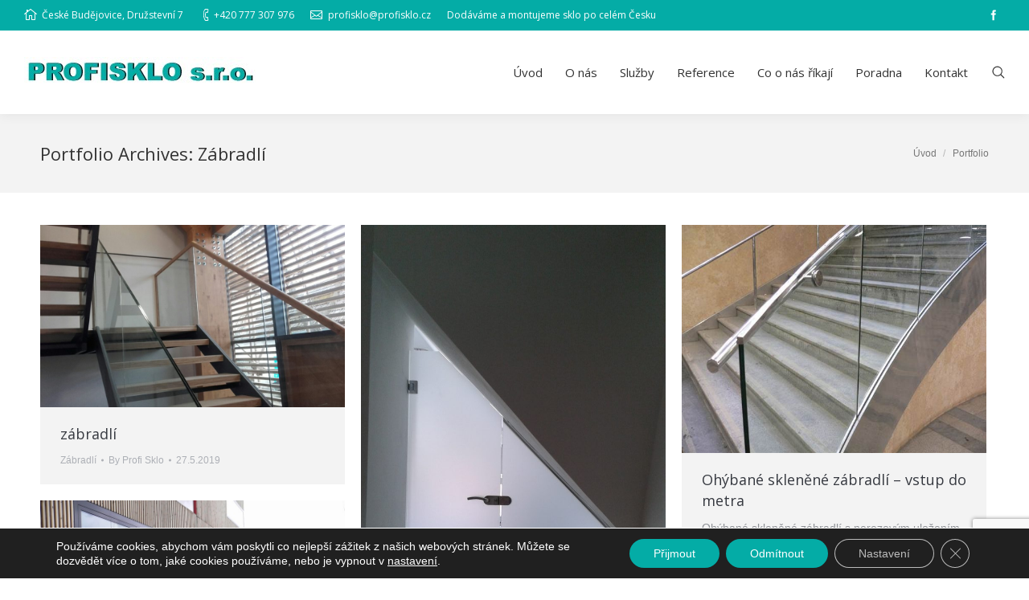

--- FILE ---
content_type: text/html; charset=UTF-8
request_url: https://profisklo.cz/project-category/zabradli/
body_size: 16999
content:
<!DOCTYPE html>
<!--[if lt IE 10 ]>
<html lang="cs" class="old-ie no-js">
<![endif]-->
<!--[if !(IE 6) | !(IE 7) | !(IE 8)  ]><!-->
<html lang="cs" class="no-js">
<!--<![endif]-->
<head>
	<meta charset="UTF-8" />
		<meta name="viewport" content="width=device-width, initial-scale=1, maximum-scale=1, user-scalable=0">
		<link rel="profile" href="http://gmpg.org/xfn/11" />
	<link rel="pingback" href="https://profisklo.cz/xmlrpc.php" />

	<title>Zábradlí &#8211; Profisklo &#8211; České Budějovice </title>
<meta name='robots' content='max-image-preview:large' />
	<style>img:is([sizes="auto" i], [sizes^="auto," i]) { contain-intrinsic-size: 3000px 1500px }</style>
	<script type="text/javascript">
function createCookie(a,d,b){if(b){var c=new Date;c.setTime(c.getTime()+864E5*b);b="; expires="+c.toGMTString()}else b="";document.cookie=a+"="+d+b+"; path=/"}function readCookie(a){a+="=";for(var d=document.cookie.split(";"),b=0;b<d.length;b++){for(var c=d[b];" "==c.charAt(0);)c=c.substring(1,c.length);if(0==c.indexOf(a))return c.substring(a.length,c.length)}return null}function eraseCookie(a){createCookie(a,"",-1)}
function areCookiesEnabled(){var a=!1;createCookie("testing","Hello",1);null!=readCookie("testing")&&(a=!0,eraseCookie("testing"));return a}(function(a){var d=readCookie("devicePixelRatio"),b=void 0===a.devicePixelRatio?1:a.devicePixelRatio;areCookiesEnabled()&&null==d&&(createCookie("devicePixelRatio",b,7),1!=b&&a.location.reload(!0))})(window);
</script><link rel='dns-prefetch' href='//fonts.googleapis.com' />
<link rel="alternate" type="application/rss+xml" title="Profisklo - České Budějovice  &raquo; RSS zdroj" href="https://profisklo.cz/feed/" />
<link rel="alternate" type="application/rss+xml" title="Profisklo - České Budějovice  &raquo; RSS komentářů" href="https://profisklo.cz/comments/feed/" />
<link rel="alternate" type="application/rss+xml" title="Profisklo - České Budějovice  &raquo; Zábradlí Portfolio Category RSS" href="https://profisklo.cz/project-category/zabradli/feed/" />
<script type="text/javascript">
/* <![CDATA[ */
window._wpemojiSettings = {"baseUrl":"https:\/\/s.w.org\/images\/core\/emoji\/16.0.1\/72x72\/","ext":".png","svgUrl":"https:\/\/s.w.org\/images\/core\/emoji\/16.0.1\/svg\/","svgExt":".svg","source":{"concatemoji":"https:\/\/profisklo.cz\/wp-includes\/js\/wp-emoji-release.min.js?ver=6.8.3"}};
/*! This file is auto-generated */
!function(s,n){var o,i,e;function c(e){try{var t={supportTests:e,timestamp:(new Date).valueOf()};sessionStorage.setItem(o,JSON.stringify(t))}catch(e){}}function p(e,t,n){e.clearRect(0,0,e.canvas.width,e.canvas.height),e.fillText(t,0,0);var t=new Uint32Array(e.getImageData(0,0,e.canvas.width,e.canvas.height).data),a=(e.clearRect(0,0,e.canvas.width,e.canvas.height),e.fillText(n,0,0),new Uint32Array(e.getImageData(0,0,e.canvas.width,e.canvas.height).data));return t.every(function(e,t){return e===a[t]})}function u(e,t){e.clearRect(0,0,e.canvas.width,e.canvas.height),e.fillText(t,0,0);for(var n=e.getImageData(16,16,1,1),a=0;a<n.data.length;a++)if(0!==n.data[a])return!1;return!0}function f(e,t,n,a){switch(t){case"flag":return n(e,"\ud83c\udff3\ufe0f\u200d\u26a7\ufe0f","\ud83c\udff3\ufe0f\u200b\u26a7\ufe0f")?!1:!n(e,"\ud83c\udde8\ud83c\uddf6","\ud83c\udde8\u200b\ud83c\uddf6")&&!n(e,"\ud83c\udff4\udb40\udc67\udb40\udc62\udb40\udc65\udb40\udc6e\udb40\udc67\udb40\udc7f","\ud83c\udff4\u200b\udb40\udc67\u200b\udb40\udc62\u200b\udb40\udc65\u200b\udb40\udc6e\u200b\udb40\udc67\u200b\udb40\udc7f");case"emoji":return!a(e,"\ud83e\udedf")}return!1}function g(e,t,n,a){var r="undefined"!=typeof WorkerGlobalScope&&self instanceof WorkerGlobalScope?new OffscreenCanvas(300,150):s.createElement("canvas"),o=r.getContext("2d",{willReadFrequently:!0}),i=(o.textBaseline="top",o.font="600 32px Arial",{});return e.forEach(function(e){i[e]=t(o,e,n,a)}),i}function t(e){var t=s.createElement("script");t.src=e,t.defer=!0,s.head.appendChild(t)}"undefined"!=typeof Promise&&(o="wpEmojiSettingsSupports",i=["flag","emoji"],n.supports={everything:!0,everythingExceptFlag:!0},e=new Promise(function(e){s.addEventListener("DOMContentLoaded",e,{once:!0})}),new Promise(function(t){var n=function(){try{var e=JSON.parse(sessionStorage.getItem(o));if("object"==typeof e&&"number"==typeof e.timestamp&&(new Date).valueOf()<e.timestamp+604800&&"object"==typeof e.supportTests)return e.supportTests}catch(e){}return null}();if(!n){if("undefined"!=typeof Worker&&"undefined"!=typeof OffscreenCanvas&&"undefined"!=typeof URL&&URL.createObjectURL&&"undefined"!=typeof Blob)try{var e="postMessage("+g.toString()+"("+[JSON.stringify(i),f.toString(),p.toString(),u.toString()].join(",")+"));",a=new Blob([e],{type:"text/javascript"}),r=new Worker(URL.createObjectURL(a),{name:"wpTestEmojiSupports"});return void(r.onmessage=function(e){c(n=e.data),r.terminate(),t(n)})}catch(e){}c(n=g(i,f,p,u))}t(n)}).then(function(e){for(var t in e)n.supports[t]=e[t],n.supports.everything=n.supports.everything&&n.supports[t],"flag"!==t&&(n.supports.everythingExceptFlag=n.supports.everythingExceptFlag&&n.supports[t]);n.supports.everythingExceptFlag=n.supports.everythingExceptFlag&&!n.supports.flag,n.DOMReady=!1,n.readyCallback=function(){n.DOMReady=!0}}).then(function(){return e}).then(function(){var e;n.supports.everything||(n.readyCallback(),(e=n.source||{}).concatemoji?t(e.concatemoji):e.wpemoji&&e.twemoji&&(t(e.twemoji),t(e.wpemoji)))}))}((window,document),window._wpemojiSettings);
/* ]]> */
</script>
<style id='wp-emoji-styles-inline-css' type='text/css'>

	img.wp-smiley, img.emoji {
		display: inline !important;
		border: none !important;
		box-shadow: none !important;
		height: 1em !important;
		width: 1em !important;
		margin: 0 0.07em !important;
		vertical-align: -0.1em !important;
		background: none !important;
		padding: 0 !important;
	}
</style>
<link rel='stylesheet' id='wp-block-library-css' href='https://profisklo.cz/wp-includes/css/dist/block-library/style.min.css?ver=6.8.3' type='text/css' media='all' />
<style id='classic-theme-styles-inline-css' type='text/css'>
/*! This file is auto-generated */
.wp-block-button__link{color:#fff;background-color:#32373c;border-radius:9999px;box-shadow:none;text-decoration:none;padding:calc(.667em + 2px) calc(1.333em + 2px);font-size:1.125em}.wp-block-file__button{background:#32373c;color:#fff;text-decoration:none}
</style>
<style id='global-styles-inline-css' type='text/css'>
:root{--wp--preset--aspect-ratio--square: 1;--wp--preset--aspect-ratio--4-3: 4/3;--wp--preset--aspect-ratio--3-4: 3/4;--wp--preset--aspect-ratio--3-2: 3/2;--wp--preset--aspect-ratio--2-3: 2/3;--wp--preset--aspect-ratio--16-9: 16/9;--wp--preset--aspect-ratio--9-16: 9/16;--wp--preset--color--black: #000000;--wp--preset--color--cyan-bluish-gray: #abb8c3;--wp--preset--color--white: #ffffff;--wp--preset--color--pale-pink: #f78da7;--wp--preset--color--vivid-red: #cf2e2e;--wp--preset--color--luminous-vivid-orange: #ff6900;--wp--preset--color--luminous-vivid-amber: #fcb900;--wp--preset--color--light-green-cyan: #7bdcb5;--wp--preset--color--vivid-green-cyan: #00d084;--wp--preset--color--pale-cyan-blue: #8ed1fc;--wp--preset--color--vivid-cyan-blue: #0693e3;--wp--preset--color--vivid-purple: #9b51e0;--wp--preset--gradient--vivid-cyan-blue-to-vivid-purple: linear-gradient(135deg,rgba(6,147,227,1) 0%,rgb(155,81,224) 100%);--wp--preset--gradient--light-green-cyan-to-vivid-green-cyan: linear-gradient(135deg,rgb(122,220,180) 0%,rgb(0,208,130) 100%);--wp--preset--gradient--luminous-vivid-amber-to-luminous-vivid-orange: linear-gradient(135deg,rgba(252,185,0,1) 0%,rgba(255,105,0,1) 100%);--wp--preset--gradient--luminous-vivid-orange-to-vivid-red: linear-gradient(135deg,rgba(255,105,0,1) 0%,rgb(207,46,46) 100%);--wp--preset--gradient--very-light-gray-to-cyan-bluish-gray: linear-gradient(135deg,rgb(238,238,238) 0%,rgb(169,184,195) 100%);--wp--preset--gradient--cool-to-warm-spectrum: linear-gradient(135deg,rgb(74,234,220) 0%,rgb(151,120,209) 20%,rgb(207,42,186) 40%,rgb(238,44,130) 60%,rgb(251,105,98) 80%,rgb(254,248,76) 100%);--wp--preset--gradient--blush-light-purple: linear-gradient(135deg,rgb(255,206,236) 0%,rgb(152,150,240) 100%);--wp--preset--gradient--blush-bordeaux: linear-gradient(135deg,rgb(254,205,165) 0%,rgb(254,45,45) 50%,rgb(107,0,62) 100%);--wp--preset--gradient--luminous-dusk: linear-gradient(135deg,rgb(255,203,112) 0%,rgb(199,81,192) 50%,rgb(65,88,208) 100%);--wp--preset--gradient--pale-ocean: linear-gradient(135deg,rgb(255,245,203) 0%,rgb(182,227,212) 50%,rgb(51,167,181) 100%);--wp--preset--gradient--electric-grass: linear-gradient(135deg,rgb(202,248,128) 0%,rgb(113,206,126) 100%);--wp--preset--gradient--midnight: linear-gradient(135deg,rgb(2,3,129) 0%,rgb(40,116,252) 100%);--wp--preset--font-size--small: 13px;--wp--preset--font-size--medium: 20px;--wp--preset--font-size--large: 36px;--wp--preset--font-size--x-large: 42px;--wp--preset--spacing--20: 0.44rem;--wp--preset--spacing--30: 0.67rem;--wp--preset--spacing--40: 1rem;--wp--preset--spacing--50: 1.5rem;--wp--preset--spacing--60: 2.25rem;--wp--preset--spacing--70: 3.38rem;--wp--preset--spacing--80: 5.06rem;--wp--preset--shadow--natural: 6px 6px 9px rgba(0, 0, 0, 0.2);--wp--preset--shadow--deep: 12px 12px 50px rgba(0, 0, 0, 0.4);--wp--preset--shadow--sharp: 6px 6px 0px rgba(0, 0, 0, 0.2);--wp--preset--shadow--outlined: 6px 6px 0px -3px rgba(255, 255, 255, 1), 6px 6px rgba(0, 0, 0, 1);--wp--preset--shadow--crisp: 6px 6px 0px rgba(0, 0, 0, 1);}:where(.is-layout-flex){gap: 0.5em;}:where(.is-layout-grid){gap: 0.5em;}body .is-layout-flex{display: flex;}.is-layout-flex{flex-wrap: wrap;align-items: center;}.is-layout-flex > :is(*, div){margin: 0;}body .is-layout-grid{display: grid;}.is-layout-grid > :is(*, div){margin: 0;}:where(.wp-block-columns.is-layout-flex){gap: 2em;}:where(.wp-block-columns.is-layout-grid){gap: 2em;}:where(.wp-block-post-template.is-layout-flex){gap: 1.25em;}:where(.wp-block-post-template.is-layout-grid){gap: 1.25em;}.has-black-color{color: var(--wp--preset--color--black) !important;}.has-cyan-bluish-gray-color{color: var(--wp--preset--color--cyan-bluish-gray) !important;}.has-white-color{color: var(--wp--preset--color--white) !important;}.has-pale-pink-color{color: var(--wp--preset--color--pale-pink) !important;}.has-vivid-red-color{color: var(--wp--preset--color--vivid-red) !important;}.has-luminous-vivid-orange-color{color: var(--wp--preset--color--luminous-vivid-orange) !important;}.has-luminous-vivid-amber-color{color: var(--wp--preset--color--luminous-vivid-amber) !important;}.has-light-green-cyan-color{color: var(--wp--preset--color--light-green-cyan) !important;}.has-vivid-green-cyan-color{color: var(--wp--preset--color--vivid-green-cyan) !important;}.has-pale-cyan-blue-color{color: var(--wp--preset--color--pale-cyan-blue) !important;}.has-vivid-cyan-blue-color{color: var(--wp--preset--color--vivid-cyan-blue) !important;}.has-vivid-purple-color{color: var(--wp--preset--color--vivid-purple) !important;}.has-black-background-color{background-color: var(--wp--preset--color--black) !important;}.has-cyan-bluish-gray-background-color{background-color: var(--wp--preset--color--cyan-bluish-gray) !important;}.has-white-background-color{background-color: var(--wp--preset--color--white) !important;}.has-pale-pink-background-color{background-color: var(--wp--preset--color--pale-pink) !important;}.has-vivid-red-background-color{background-color: var(--wp--preset--color--vivid-red) !important;}.has-luminous-vivid-orange-background-color{background-color: var(--wp--preset--color--luminous-vivid-orange) !important;}.has-luminous-vivid-amber-background-color{background-color: var(--wp--preset--color--luminous-vivid-amber) !important;}.has-light-green-cyan-background-color{background-color: var(--wp--preset--color--light-green-cyan) !important;}.has-vivid-green-cyan-background-color{background-color: var(--wp--preset--color--vivid-green-cyan) !important;}.has-pale-cyan-blue-background-color{background-color: var(--wp--preset--color--pale-cyan-blue) !important;}.has-vivid-cyan-blue-background-color{background-color: var(--wp--preset--color--vivid-cyan-blue) !important;}.has-vivid-purple-background-color{background-color: var(--wp--preset--color--vivid-purple) !important;}.has-black-border-color{border-color: var(--wp--preset--color--black) !important;}.has-cyan-bluish-gray-border-color{border-color: var(--wp--preset--color--cyan-bluish-gray) !important;}.has-white-border-color{border-color: var(--wp--preset--color--white) !important;}.has-pale-pink-border-color{border-color: var(--wp--preset--color--pale-pink) !important;}.has-vivid-red-border-color{border-color: var(--wp--preset--color--vivid-red) !important;}.has-luminous-vivid-orange-border-color{border-color: var(--wp--preset--color--luminous-vivid-orange) !important;}.has-luminous-vivid-amber-border-color{border-color: var(--wp--preset--color--luminous-vivid-amber) !important;}.has-light-green-cyan-border-color{border-color: var(--wp--preset--color--light-green-cyan) !important;}.has-vivid-green-cyan-border-color{border-color: var(--wp--preset--color--vivid-green-cyan) !important;}.has-pale-cyan-blue-border-color{border-color: var(--wp--preset--color--pale-cyan-blue) !important;}.has-vivid-cyan-blue-border-color{border-color: var(--wp--preset--color--vivid-cyan-blue) !important;}.has-vivid-purple-border-color{border-color: var(--wp--preset--color--vivid-purple) !important;}.has-vivid-cyan-blue-to-vivid-purple-gradient-background{background: var(--wp--preset--gradient--vivid-cyan-blue-to-vivid-purple) !important;}.has-light-green-cyan-to-vivid-green-cyan-gradient-background{background: var(--wp--preset--gradient--light-green-cyan-to-vivid-green-cyan) !important;}.has-luminous-vivid-amber-to-luminous-vivid-orange-gradient-background{background: var(--wp--preset--gradient--luminous-vivid-amber-to-luminous-vivid-orange) !important;}.has-luminous-vivid-orange-to-vivid-red-gradient-background{background: var(--wp--preset--gradient--luminous-vivid-orange-to-vivid-red) !important;}.has-very-light-gray-to-cyan-bluish-gray-gradient-background{background: var(--wp--preset--gradient--very-light-gray-to-cyan-bluish-gray) !important;}.has-cool-to-warm-spectrum-gradient-background{background: var(--wp--preset--gradient--cool-to-warm-spectrum) !important;}.has-blush-light-purple-gradient-background{background: var(--wp--preset--gradient--blush-light-purple) !important;}.has-blush-bordeaux-gradient-background{background: var(--wp--preset--gradient--blush-bordeaux) !important;}.has-luminous-dusk-gradient-background{background: var(--wp--preset--gradient--luminous-dusk) !important;}.has-pale-ocean-gradient-background{background: var(--wp--preset--gradient--pale-ocean) !important;}.has-electric-grass-gradient-background{background: var(--wp--preset--gradient--electric-grass) !important;}.has-midnight-gradient-background{background: var(--wp--preset--gradient--midnight) !important;}.has-small-font-size{font-size: var(--wp--preset--font-size--small) !important;}.has-medium-font-size{font-size: var(--wp--preset--font-size--medium) !important;}.has-large-font-size{font-size: var(--wp--preset--font-size--large) !important;}.has-x-large-font-size{font-size: var(--wp--preset--font-size--x-large) !important;}
:where(.wp-block-post-template.is-layout-flex){gap: 1.25em;}:where(.wp-block-post-template.is-layout-grid){gap: 1.25em;}
:where(.wp-block-columns.is-layout-flex){gap: 2em;}:where(.wp-block-columns.is-layout-grid){gap: 2em;}
:root :where(.wp-block-pullquote){font-size: 1.5em;line-height: 1.6;}
</style>
<link rel='stylesheet' id='contact-form-7-css' href='https://profisklo.cz/wp-content/plugins/contact-form-7/includes/css/styles.css?ver=6.1.4' type='text/css' media='all' />
<link rel='stylesheet' id='rs-plugin-settings-css' href='https://profisklo.cz/wp-content/plugins/revslider/public/assets/css/settings.css?ver=5.3.1.5' type='text/css' media='all' />
<style id='rs-plugin-settings-inline-css' type='text/css'>
#rs-demo-id {}
</style>
<link rel='stylesheet' id='dt-web-fonts-css' href='//fonts.googleapis.com/css?family=Open+Sans%3A400%2C600&#038;ver=6.8.3' type='text/css' media='all' />
<link rel='stylesheet' id='dt-main-css' href='https://profisklo.cz/wp-content/themes/dt-the7/css/main.min.css?ver=40.2.2' type='text/css' media='all' />
<!--[if lt IE 10]>
<link rel='stylesheet' id='dt-old-ie-css' href='https://profisklo.cz/wp-content/themes/dt-the7/css/old-ie.css?ver=40.2.2' type='text/css' media='all' />
<![endif]-->
<link rel='stylesheet' id='dt-awsome-fonts-css' href='https://profisklo.cz/wp-content/themes/dt-the7/fonts/FontAwesome/css/font-awesome.min.css?ver=40.2.2' type='text/css' media='all' />
<link rel='stylesheet' id='dt-fontello-css' href='https://profisklo.cz/wp-content/themes/dt-the7/fonts/fontello/css/fontello.min.css?ver=40.2.2' type='text/css' media='all' />
<link rel='stylesheet' id='dt-arrow-icons-css' href='https://profisklo.cz/wp-content/themes/dt-the7/fonts/icomoon-arrows-the7/style.css?ver=40.2.2' type='text/css' media='all' />
<link rel='stylesheet' id='the7pt-static-css' href='https://profisklo.cz/wp-content/themes/dt-the7/css/post-type.css?ver=40.2.2' type='text/css' media='all' />
<!--[if lt IE 10]>
<link rel='stylesheet' id='dt-custom-old-ie.less-css' href='https://profisklo.cz/wp-content/uploads/wp-less/dt-the7/css/custom-old-ie-878a439ee1.css?ver=40.2.2' type='text/css' media='all' />
<![endif]-->
<link rel='stylesheet' id='dt-custom.less-css' href='https://profisklo.cz/wp-content/uploads/wp-less/dt-the7/css/custom-878a439ee1.css?ver=40.2.2' type='text/css' media='all' />
<link rel='stylesheet' id='dt-media.less-css' href='https://profisklo.cz/wp-content/uploads/wp-less/dt-the7/css/media-878a439ee1.css?ver=40.2.2' type='text/css' media='all' />
<link rel='stylesheet' id='the7pt.less-css' href='https://profisklo.cz/wp-content/uploads/wp-less/dt-the7/css/post-type-dynamic-878a439ee1.css?ver=40.2.2' type='text/css' media='all' />
<link rel='stylesheet' id='style-css' href='https://profisklo.cz/wp-content/themes/dt-the7/style.css?ver=40.2.2' type='text/css' media='all' />
<style id='style-inline-css' type='text/css'>
#main { padding-bottom: 0; padding-top: 40px; }
.ggg a { background-color: #04aca6 !important; }
.wpb_gmaps_widget .wpb_wrapper{padding: 0;}
.benefits-style-one.benefits-grid.static-line .wf-cell { margin-bottom: 25px; }
.static-line.benefits-style-one .wf-cell > div:after { width: 90%; height: 1px; }
.static-line.benefits-style-one .wf-cell > div:before { position: absolute; width: 1px; height: 50%; right: 0; content: ' '; background-color: rgba(141,144,149,0.15);  }
#benefits-grid-2 > div:nth-child(14) div:after,#benefits-grid-2 > div:nth-child(15) div:after,#benefits-grid-2 > div:nth-child(16) div:after {
content: none;
}

#benefits-grid-2 > div:nth-child(4) div:before, #benefits-grid-2 > div:nth-child(7) div:before, #benefits-grid-2 > div:nth-child(10) div:before, #benefits-grid-2 > div:nth-child(13) div:before, #benefits-grid-2 > div:nth-child(16) div:before {content: none;}

a.clear-form, #cancel-comment-reply-link{    color: #04aca6; }
#cancel-comment-reply-link:before, .clear-form:before {
    display: block;
    position: absolute;
    top: 50%;
    right: 0;
    margin-top: -5px;
    width: 10px;
    font: normal normal normal 10px/1 FontAwesome;
    content: "\f00d";
    color: #fff;
    background: #04aca6;
    border-radius: 100%;
    padding: 0px;
    font-weight: 100;
    height: 12px;
    width: 13px;
    text-align: center;
    padding-top: 1px;
}

span#cn-notice-text {
color: #ffffff;
}
</style>
<link rel='stylesheet' id='bsf-Defaults-css' href='https://profisklo.cz/wp-content/uploads/smile_fonts/Defaults/Defaults.css?ver=6.8.3' type='text/css' media='all' />
<link rel='stylesheet' id='moove_gdpr_frontend-css' href='https://profisklo.cz/wp-content/plugins/gdpr-cookie-compliance/dist/styles/gdpr-main-nf.css?ver=5.0.10' type='text/css' media='all' />
<style id='moove_gdpr_frontend-inline-css' type='text/css'>
				#moove_gdpr_cookie_modal .moove-gdpr-modal-content .moove-gdpr-tab-main h3.tab-title, 
				#moove_gdpr_cookie_modal .moove-gdpr-modal-content .moove-gdpr-tab-main span.tab-title,
				#moove_gdpr_cookie_modal .moove-gdpr-modal-content .moove-gdpr-modal-left-content #moove-gdpr-menu li a, 
				#moove_gdpr_cookie_modal .moove-gdpr-modal-content .moove-gdpr-modal-left-content #moove-gdpr-menu li button,
				#moove_gdpr_cookie_modal .moove-gdpr-modal-content .moove-gdpr-modal-left-content .moove-gdpr-branding-cnt a,
				#moove_gdpr_cookie_modal .moove-gdpr-modal-content .moove-gdpr-modal-footer-content .moove-gdpr-button-holder a.mgbutton, 
				#moove_gdpr_cookie_modal .moove-gdpr-modal-content .moove-gdpr-modal-footer-content .moove-gdpr-button-holder button.mgbutton,
				#moove_gdpr_cookie_modal .cookie-switch .cookie-slider:after, 
				#moove_gdpr_cookie_modal .cookie-switch .slider:after, 
				#moove_gdpr_cookie_modal .switch .cookie-slider:after, 
				#moove_gdpr_cookie_modal .switch .slider:after,
				#moove_gdpr_cookie_info_bar .moove-gdpr-info-bar-container .moove-gdpr-info-bar-content p, 
				#moove_gdpr_cookie_info_bar .moove-gdpr-info-bar-container .moove-gdpr-info-bar-content p a,
				#moove_gdpr_cookie_info_bar .moove-gdpr-info-bar-container .moove-gdpr-info-bar-content a.mgbutton, 
				#moove_gdpr_cookie_info_bar .moove-gdpr-info-bar-container .moove-gdpr-info-bar-content button.mgbutton,
				#moove_gdpr_cookie_modal .moove-gdpr-modal-content .moove-gdpr-tab-main .moove-gdpr-tab-main-content h1, 
				#moove_gdpr_cookie_modal .moove-gdpr-modal-content .moove-gdpr-tab-main .moove-gdpr-tab-main-content h2, 
				#moove_gdpr_cookie_modal .moove-gdpr-modal-content .moove-gdpr-tab-main .moove-gdpr-tab-main-content h3, 
				#moove_gdpr_cookie_modal .moove-gdpr-modal-content .moove-gdpr-tab-main .moove-gdpr-tab-main-content h4, 
				#moove_gdpr_cookie_modal .moove-gdpr-modal-content .moove-gdpr-tab-main .moove-gdpr-tab-main-content h5, 
				#moove_gdpr_cookie_modal .moove-gdpr-modal-content .moove-gdpr-tab-main .moove-gdpr-tab-main-content h6,
				#moove_gdpr_cookie_modal .moove-gdpr-modal-content.moove_gdpr_modal_theme_v2 .moove-gdpr-modal-title .tab-title,
				#moove_gdpr_cookie_modal .moove-gdpr-modal-content.moove_gdpr_modal_theme_v2 .moove-gdpr-tab-main h3.tab-title, 
				#moove_gdpr_cookie_modal .moove-gdpr-modal-content.moove_gdpr_modal_theme_v2 .moove-gdpr-tab-main span.tab-title,
				#moove_gdpr_cookie_modal .moove-gdpr-modal-content.moove_gdpr_modal_theme_v2 .moove-gdpr-branding-cnt a {
					font-weight: inherit				}
			#moove_gdpr_cookie_modal,#moove_gdpr_cookie_info_bar,.gdpr_cookie_settings_shortcode_content{font-family:inherit}#moove_gdpr_save_popup_settings_button{background-color:#373737;color:#fff}#moove_gdpr_save_popup_settings_button:hover{background-color:#000}#moove_gdpr_cookie_info_bar .moove-gdpr-info-bar-container .moove-gdpr-info-bar-content a.mgbutton,#moove_gdpr_cookie_info_bar .moove-gdpr-info-bar-container .moove-gdpr-info-bar-content button.mgbutton{background-color:#04aca6}#moove_gdpr_cookie_modal .moove-gdpr-modal-content .moove-gdpr-modal-footer-content .moove-gdpr-button-holder a.mgbutton,#moove_gdpr_cookie_modal .moove-gdpr-modal-content .moove-gdpr-modal-footer-content .moove-gdpr-button-holder button.mgbutton,.gdpr_cookie_settings_shortcode_content .gdpr-shr-button.button-green{background-color:#04aca6;border-color:#04aca6}#moove_gdpr_cookie_modal .moove-gdpr-modal-content .moove-gdpr-modal-footer-content .moove-gdpr-button-holder a.mgbutton:hover,#moove_gdpr_cookie_modal .moove-gdpr-modal-content .moove-gdpr-modal-footer-content .moove-gdpr-button-holder button.mgbutton:hover,.gdpr_cookie_settings_shortcode_content .gdpr-shr-button.button-green:hover{background-color:#fff;color:#04aca6}#moove_gdpr_cookie_modal .moove-gdpr-modal-content .moove-gdpr-modal-close i,#moove_gdpr_cookie_modal .moove-gdpr-modal-content .moove-gdpr-modal-close span.gdpr-icon{background-color:#04aca6;border:1px solid #04aca6}#moove_gdpr_cookie_info_bar span.moove-gdpr-infobar-allow-all.focus-g,#moove_gdpr_cookie_info_bar span.moove-gdpr-infobar-allow-all:focus,#moove_gdpr_cookie_info_bar button.moove-gdpr-infobar-allow-all.focus-g,#moove_gdpr_cookie_info_bar button.moove-gdpr-infobar-allow-all:focus,#moove_gdpr_cookie_info_bar span.moove-gdpr-infobar-reject-btn.focus-g,#moove_gdpr_cookie_info_bar span.moove-gdpr-infobar-reject-btn:focus,#moove_gdpr_cookie_info_bar button.moove-gdpr-infobar-reject-btn.focus-g,#moove_gdpr_cookie_info_bar button.moove-gdpr-infobar-reject-btn:focus,#moove_gdpr_cookie_info_bar span.change-settings-button.focus-g,#moove_gdpr_cookie_info_bar span.change-settings-button:focus,#moove_gdpr_cookie_info_bar button.change-settings-button.focus-g,#moove_gdpr_cookie_info_bar button.change-settings-button:focus{-webkit-box-shadow:0 0 1px 3px #04aca6;-moz-box-shadow:0 0 1px 3px #04aca6;box-shadow:0 0 1px 3px #04aca6}#moove_gdpr_cookie_modal .moove-gdpr-modal-content .moove-gdpr-modal-close i:hover,#moove_gdpr_cookie_modal .moove-gdpr-modal-content .moove-gdpr-modal-close span.gdpr-icon:hover,#moove_gdpr_cookie_info_bar span[data-href]>u.change-settings-button{color:#04aca6}#moove_gdpr_cookie_modal .moove-gdpr-modal-content .moove-gdpr-modal-left-content #moove-gdpr-menu li.menu-item-selected a span.gdpr-icon,#moove_gdpr_cookie_modal .moove-gdpr-modal-content .moove-gdpr-modal-left-content #moove-gdpr-menu li.menu-item-selected button span.gdpr-icon{color:inherit}#moove_gdpr_cookie_modal .moove-gdpr-modal-content .moove-gdpr-modal-left-content #moove-gdpr-menu li a span.gdpr-icon,#moove_gdpr_cookie_modal .moove-gdpr-modal-content .moove-gdpr-modal-left-content #moove-gdpr-menu li button span.gdpr-icon{color:inherit}#moove_gdpr_cookie_modal .gdpr-acc-link{line-height:0;font-size:0;color:transparent;position:absolute}#moove_gdpr_cookie_modal .moove-gdpr-modal-content .moove-gdpr-modal-close:hover i,#moove_gdpr_cookie_modal .moove-gdpr-modal-content .moove-gdpr-modal-left-content #moove-gdpr-menu li a,#moove_gdpr_cookie_modal .moove-gdpr-modal-content .moove-gdpr-modal-left-content #moove-gdpr-menu li button,#moove_gdpr_cookie_modal .moove-gdpr-modal-content .moove-gdpr-modal-left-content #moove-gdpr-menu li button i,#moove_gdpr_cookie_modal .moove-gdpr-modal-content .moove-gdpr-modal-left-content #moove-gdpr-menu li a i,#moove_gdpr_cookie_modal .moove-gdpr-modal-content .moove-gdpr-tab-main .moove-gdpr-tab-main-content a:hover,#moove_gdpr_cookie_info_bar.moove-gdpr-dark-scheme .moove-gdpr-info-bar-container .moove-gdpr-info-bar-content a.mgbutton:hover,#moove_gdpr_cookie_info_bar.moove-gdpr-dark-scheme .moove-gdpr-info-bar-container .moove-gdpr-info-bar-content button.mgbutton:hover,#moove_gdpr_cookie_info_bar.moove-gdpr-dark-scheme .moove-gdpr-info-bar-container .moove-gdpr-info-bar-content a:hover,#moove_gdpr_cookie_info_bar.moove-gdpr-dark-scheme .moove-gdpr-info-bar-container .moove-gdpr-info-bar-content button:hover,#moove_gdpr_cookie_info_bar.moove-gdpr-dark-scheme .moove-gdpr-info-bar-container .moove-gdpr-info-bar-content span.change-settings-button:hover,#moove_gdpr_cookie_info_bar.moove-gdpr-dark-scheme .moove-gdpr-info-bar-container .moove-gdpr-info-bar-content button.change-settings-button:hover,#moove_gdpr_cookie_info_bar.moove-gdpr-dark-scheme .moove-gdpr-info-bar-container .moove-gdpr-info-bar-content u.change-settings-button:hover,#moove_gdpr_cookie_info_bar span[data-href]>u.change-settings-button,#moove_gdpr_cookie_info_bar.moove-gdpr-dark-scheme .moove-gdpr-info-bar-container .moove-gdpr-info-bar-content a.mgbutton.focus-g,#moove_gdpr_cookie_info_bar.moove-gdpr-dark-scheme .moove-gdpr-info-bar-container .moove-gdpr-info-bar-content button.mgbutton.focus-g,#moove_gdpr_cookie_info_bar.moove-gdpr-dark-scheme .moove-gdpr-info-bar-container .moove-gdpr-info-bar-content a.focus-g,#moove_gdpr_cookie_info_bar.moove-gdpr-dark-scheme .moove-gdpr-info-bar-container .moove-gdpr-info-bar-content button.focus-g,#moove_gdpr_cookie_info_bar.moove-gdpr-dark-scheme .moove-gdpr-info-bar-container .moove-gdpr-info-bar-content a.mgbutton:focus,#moove_gdpr_cookie_info_bar.moove-gdpr-dark-scheme .moove-gdpr-info-bar-container .moove-gdpr-info-bar-content button.mgbutton:focus,#moove_gdpr_cookie_info_bar.moove-gdpr-dark-scheme .moove-gdpr-info-bar-container .moove-gdpr-info-bar-content a:focus,#moove_gdpr_cookie_info_bar.moove-gdpr-dark-scheme .moove-gdpr-info-bar-container .moove-gdpr-info-bar-content button:focus,#moove_gdpr_cookie_info_bar.moove-gdpr-dark-scheme .moove-gdpr-info-bar-container .moove-gdpr-info-bar-content span.change-settings-button.focus-g,span.change-settings-button:focus,button.change-settings-button.focus-g,button.change-settings-button:focus,#moove_gdpr_cookie_info_bar.moove-gdpr-dark-scheme .moove-gdpr-info-bar-container .moove-gdpr-info-bar-content u.change-settings-button.focus-g,#moove_gdpr_cookie_info_bar.moove-gdpr-dark-scheme .moove-gdpr-info-bar-container .moove-gdpr-info-bar-content u.change-settings-button:focus{color:#04aca6}#moove_gdpr_cookie_modal .moove-gdpr-branding.focus-g span,#moove_gdpr_cookie_modal .moove-gdpr-modal-content .moove-gdpr-tab-main a.focus-g,#moove_gdpr_cookie_modal .moove-gdpr-modal-content .moove-gdpr-tab-main .gdpr-cd-details-toggle.focus-g{color:#04aca6}#moove_gdpr_cookie_modal.gdpr_lightbox-hide{display:none}
</style>
<script type="text/javascript" src="https://profisklo.cz/wp-includes/js/jquery/jquery.min.js?ver=3.7.1" id="jquery-core-js"></script>
<script type="text/javascript" src="https://profisklo.cz/wp-includes/js/jquery/jquery-migrate.min.js?ver=3.4.1" id="jquery-migrate-js"></script>
<script type="text/javascript" src="https://profisklo.cz/wp-content/plugins/revslider/public/assets/js/jquery.themepunch.tools.min.js?ver=5.3.1.5" id="tp-tools-js"></script>
<script type="text/javascript" src="https://profisklo.cz/wp-content/plugins/revslider/public/assets/js/jquery.themepunch.revolution.min.js?ver=5.3.1.5" id="revmin-js"></script>
<script type="text/javascript" id="dt-above-fold-js-extra">
/* <![CDATA[ */
var dtLocal = {"themeUrl":"https:\/\/profisklo.cz\/wp-content\/themes\/dt-the7","passText":"To view this protected post, enter the password below:","moreButtonText":{"loading":"Loading..."},"postID":"565","ajaxurl":"https:\/\/profisklo.cz\/wp-admin\/admin-ajax.php","contactNonce":"7a48b71ba6","ajaxNonce":"21f593c836","pageData":{"type":"archive","template":"archive","layout":"masonry"},"themeSettings":{"smoothScroll":"off","lazyLoading":false,"accentColor":{"mode":"solid","color":"#04aca6"},"floatingHeader":{"showAfter":150,"showMenu":true,"height":60,"logo":{"showLogo":true,"html":"<img class=\" preload-me\" src=\"https:\/\/profisklo.cz\/wp-content\/uploads\/2017\/02\/LOGO-profisklo.jpg\" srcset=\"https:\/\/profisklo.cz\/wp-content\/uploads\/2017\/02\/LOGO-profisklo.jpg 291w, https:\/\/profisklo.cz\/wp-content\/uploads\/2017\/02\/LOGO-profisklo.jpg 291w\" width=\"291\" height=\"38\"   sizes=\"291px\" alt=\"Profisklo - \u010cesk\u00e9 Bud\u011bjovice \" \/>"}},"mobileHeader":{"firstSwitchPoint":1150,"secondSwitchPoint":1150},"content":{"responsivenessTreshold":970,"textColor":"#8d9095","headerColor":"#373a41"},"stripes":{"stripe1":{"textColor":"#777777","headerColor":"#333333"},"stripe2":{"textColor":"#ffffff","headerColor":"#ffffff"},"stripe3":{"textColor":"#ffffff","headerColor":"#ffffff"}}},"VCMobileScreenWidth":"768"};
/* ]]> */
</script>
<script type="text/javascript" src="https://profisklo.cz/wp-content/themes/dt-the7/js/above-the-fold.js?ver=40.2.2" id="dt-above-fold-js"></script>
<link rel="https://api.w.org/" href="https://profisklo.cz/wp-json/" /><link rel="EditURI" type="application/rsd+xml" title="RSD" href="https://profisklo.cz/xmlrpc.php?rsd" />
<meta name="generator" content="WordPress 6.8.3" />
<script type='text/javascript'>
				jQuery(document).ready(function($) {
				var ult_smooth_speed = 480;
				var ult_smooth_step = 80;
				$('html').attr('data-ult_smooth_speed',ult_smooth_speed).attr('data-ult_smooth_step',ult_smooth_step);
				});
			</script><meta property="og:site_name" content="Profisklo - České Budějovice " />
<meta property="og:title" content="zábradlí" />
<meta property="og:image" content="https://profisklo.cz/wp-content/uploads/2019/05/montáž-zábradlí.jpg" />
<meta property="og:url" content="https://profisklo.cz/project/zabradli/" />
<meta property="og:type" content="object" />
<style type="text/css">.recentcomments a{display:inline !important;padding:0 !important;margin:0 !important;}</style><meta name="generator" content="Powered by Visual Composer - drag and drop page builder for WordPress."/>
<!--[if lte IE 9]><link rel="stylesheet" type="text/css" href="https://profisklo.cz/wp-content/plugins/js_composer/assets/css/vc_lte_ie9.min.css" media="screen"><![endif]--><meta name="generator" content="Powered by Slider Revolution 5.3.1.5 - responsive, Mobile-Friendly Slider Plugin for WordPress with comfortable drag and drop interface." />
		<style type="text/css" id="wp-custom-css">
			div.wpcf7-validation-errors, div.wpcf7-acceptance-missing {
    border: 2px solid 
    #f00;
}		</style>
		<noscript><style type="text/css"> .wpb_animate_when_almost_visible { opacity: 1; }</style></noscript><!-- Matomo -->
<script>
  var _paq = window._paq = window._paq || [];
  /* tracker methods like "setCustomDimension" should be called before "trackPageView" */
  _paq.push(["disableCookies"]);
  _paq.push(['trackPageView']);
  _paq.push(['enableLinkTracking']);
  (function() {
    var u="https://analytics.ipcc.cz/";
    _paq.push(['setTrackerUrl', u+'matomo.php']);
    _paq.push(['setSiteId', '56']);
    var d=document, g=d.createElement('script'), s=d.getElementsByTagName('script')[0];
    g.async=true; g.src=u+'matomo.js'; s.parentNode.insertBefore(g,s);
  })();
</script>
<!-- End Matomo Code -->

  <script src="https://code.jquery.com/jquery-migrate-1.0.0.js"></script>
</head>
<body class="archive tax-dt_portfolio_category term-zabradli term-13 wp-theme-dt-the7 layout-masonry description-under-image large-hover-icons click-effect-on-img boxed-layout overlay-cursor-on srcset-enabled btn-flat custom-btn-color custom-btn-hover-color contact-form-minimal semitransparent-bullets light-icons phantom-fade phantom-shadow-decoration phantom-custom-logo-on floating-mobile-menu-icon top-header first-switch-logo-center first-switch-menu-left second-switch-logo-center second-switch-menu-left layzr-loading-on wpb-js-composer js-comp-ver-5.0.1 vc_responsive outlined-portfolio-icons album-minuatures-style-2">

<div id="page" class="boxed">
	<a class="skip-link screen-reader-text" href="#content">Skip to content</a>

<div class="masthead inline-header right widgets full-height full-width surround shadow-decoration dt-parent-menu-clickable show-device-logo show-mobile-logo" role="banner">

			<div class="top-bar solid-bg">
			<div class="left-widgets mini-widgets"><span class="mini-contacts address show-on-desktop near-logo-first-switch in-menu-second-switch">České Budějovice, Družstevní 7</span><span class="mini-contacts phone show-on-desktop near-logo-first-switch in-menu-second-switch">+420 777 307 976</span><span class="mini-contacts email show-on-desktop near-logo-first-switch in-menu-second-switch">profisklo@profisklo.cz</span><div class="text-area show-on-desktop near-logo-first-switch in-menu-second-switch"><p>Dodáváme a montujeme sklo po celém Česku</p>
</div></div>			<div class="right-widgets mini-widgets"><div class="soc-ico show-on-desktop near-logo-first-switch in-menu-second-switch disabled-bg hover-disabled-bg"><a title="Facebook" href="https://www.facebook.com/sklenarstviprofisklo" target="_blank" class="facebook"><span class="assistive-text">Facebook</span></a></div></div>		</div>

	<header class="header-bar">

						<div class="branding">

					<a href="https://profisklo.cz/"><img class=" preload-me" src="https://profisklo.cz/wp-content/uploads/2017/02/LOGO-profisklo.jpg" srcset="https://profisklo.cz/wp-content/uploads/2017/02/LOGO-profisklo.jpg 291w, https://profisklo.cz/wp-content/uploads/2017/02/LOGO-profisklo.jpg 291w" width="291" height="38"   sizes="291px" alt="Profisklo - České Budějovice " /><img class="mobile-logo preload-me" src="https://profisklo.cz/wp-content/uploads/2017/02/LOGO-profisklo.jpg" srcset="https://profisklo.cz/wp-content/uploads/2017/02/LOGO-profisklo.jpg 291w, https://profisklo.cz/wp-content/uploads/2017/02/LOGO-profisklo.jpg 291w" width="291" height="38"   sizes="291px" alt="Profisklo - České Budějovice " /></a>
					<div id="site-title" class="assistive-text">Profisklo &#8211; České Budějovice </div>
					<div id="site-description" class="assistive-text">Když montáž skla, tak od Sklenářství PROFISKLO s.r.o.</div>

					
					
				</div>
		<ul id="primary-menu" class="main-nav underline-decoration upwards-line outside-item-remove-margin" role="menu"><li class="menu-item menu-item-type-post_type menu-item-object-page menu-item-home menu-item-78 first"><a href='https://profisklo.cz/' data-level='1'><span class="menu-item-text"><span class="menu-text">Úvod</span></span></a></li> <li class="menu-item menu-item-type-post_type menu-item-object-page menu-item-77"><a href='https://profisklo.cz/o-nas/' data-level='1'><span class="menu-item-text"><span class="menu-text">O nás</span></span></a></li> <li class="menu-item menu-item-type-post_type menu-item-object-page menu-item-76"><a href='https://profisklo.cz/sluzby/' data-level='1'><span class="menu-item-text"><span class="menu-text">Služby</span></span></a></li> <li class="menu-item menu-item-type-post_type menu-item-object-page menu-item-75"><a href='https://profisklo.cz/reference/' data-level='1'><span class="menu-item-text"><span class="menu-text">Reference</span></span></a></li> <li class="menu-item menu-item-type-post_type menu-item-object-page menu-item-74"><a href='https://profisklo.cz/co-o-nas-rikaji/' data-level='1'><span class="menu-item-text"><span class="menu-text">Co o nás říkají</span></span></a></li> <li class="menu-item menu-item-type-post_type menu-item-object-page menu-item-73"><a href='https://profisklo.cz/poradna/' data-level='1'><span class="menu-item-text"><span class="menu-text">Poradna</span></span></a></li> <li class="menu-item menu-item-type-post_type menu-item-object-page menu-item-72"><a href='https://profisklo.cz/kontakt/' data-level='1'><span class="menu-item-text"><span class="menu-text">Kontakt</span></span></a></li> </ul>
		<div class="mini-widgets"><div class="mini-search show-on-desktop near-logo-first-switch near-logo-second-switch">	<form class="searchform" role="search" method="get" action="https://profisklo.cz/">
		<input type="text" class="field searchform-s" name="s" value="" placeholder="Type and hit enter &hellip;" />
				<input type="submit" class="assistive-text searchsubmit" value="Go!" />
		<a href="#go" id="trigger-overlay" class="submit text-disable">&nbsp;</a>
	</form></div></div>
	</header>

</div><div class='dt-close-mobile-menu-icon'><span></span></div>
<div class='dt-mobile-header'>
	<ul id="mobile-menu" class="mobile-main-nav" role="menu">
		<li class="menu-item menu-item-type-post_type menu-item-object-page menu-item-home menu-item-78 first"><a href='https://profisklo.cz/' data-level='1'><span class="menu-item-text"><span class="menu-text">Úvod</span></span></a></li> <li class="menu-item menu-item-type-post_type menu-item-object-page menu-item-77"><a href='https://profisklo.cz/o-nas/' data-level='1'><span class="menu-item-text"><span class="menu-text">O nás</span></span></a></li> <li class="menu-item menu-item-type-post_type menu-item-object-page menu-item-76"><a href='https://profisklo.cz/sluzby/' data-level='1'><span class="menu-item-text"><span class="menu-text">Služby</span></span></a></li> <li class="menu-item menu-item-type-post_type menu-item-object-page menu-item-75"><a href='https://profisklo.cz/reference/' data-level='1'><span class="menu-item-text"><span class="menu-text">Reference</span></span></a></li> <li class="menu-item menu-item-type-post_type menu-item-object-page menu-item-74"><a href='https://profisklo.cz/co-o-nas-rikaji/' data-level='1'><span class="menu-item-text"><span class="menu-text">Co o nás říkají</span></span></a></li> <li class="menu-item menu-item-type-post_type menu-item-object-page menu-item-73"><a href='https://profisklo.cz/poradna/' data-level='1'><span class="menu-item-text"><span class="menu-text">Poradna</span></span></a></li> <li class="menu-item menu-item-type-post_type menu-item-object-page menu-item-72"><a href='https://profisklo.cz/kontakt/' data-level='1'><span class="menu-item-text"><span class="menu-text">Kontakt</span></span></a></li> 	</ul>
	<div class='mobile-mini-widgets-in-menu'></div>
</div>
	
		<div class="page-title title-left solid-bg" style="min-height: 0px;">
			<div class="wf-wrap">
				<div class="wf-container-title">
					<div class="wf-table" style="height: 0px;">

						<div class="wf-td hgroup"><h1 class="h3-size">Portfolio Archives: <span>Zábradlí</span></h1></div><div class="wf-td"><div class="assistive-text">You are here:</div><ol class="breadcrumbs text-small" xmlns:v="http://rdf.data-vocabulary.org/#"><li typeof="v:Breadcrumb"><a rel="v:url" property="v:title" href="https://profisklo.cz/" title="">Úvod</a></li><li class="current">Portfolio</li></ol></div>
					</div>
				</div>
			</div>
		</div>

		
	
	<div id="main" class="sidebar-none"  >

		
		<div class="main-gradient"></div>
		<div class="wf-wrap">
			<div class="wf-container-main">

				
	
			<!-- Content -->
			<div id="content" class="content" role="main">

				<div class="wf-container loading-effect-fade-in iso-container bg-under-post description-under-image content-align-left" data-padding="10px" data-cur-page="1" data-width="320px" data-columns="3">
<div class="wf-cell iso-item" data-post-id="565" data-date="2019-05-27T15:08:57+02:00" data-name="zábradlí">
<article class="post post-565 dt_portfolio type-dt_portfolio status-publish has-post-thumbnail hentry dt_portfolio_category-zabradli dt_portfolio_category-13 bg-on fullwidth-img">

	<div class="project-list-media">
	<figure class="buttons-on-img ">
		<a href="https://profisklo.cz/project/zabradli/" class="alignnone rollover layzr-bg" title="montáž zábradlí" ><img class="iso-lazy-load preload-me" src="data:image/svg+xml;charset=utf-8,%3Csvg xmlns%3D'http%3A%2F%2Fwww.w3.org%2F2000%2Fsvg' viewBox%3D'0 0 960 576'%2F%3E" data-src="https://profisklo.cz/wp-content/uploads/2019/05/montáž-zábradlí-960x576.jpg" data-srcset="https://profisklo.cz/wp-content/uploads/2019/05/montáž-zábradlí-960x576.jpg 960w, https://profisklo.cz/wp-content/uploads/2019/05/montáž-zábradlí.jpg 1280w" alt="zábradlí" width="960" height="576"  /></a>				<figcaption class="rollover-content">
			<div class="links-container"><a href="https://profisklo.cz/wp-content/uploads/2019/05/montáž-zábradlí.jpg" class="project-zoom dt-mfp-item dt-single-mfp-popup mfp-image" title="montáž zábradlí" data-dt-img-description="montáž skleněného zábradlí">Zoom</a><a href="https://profisklo.cz/project/zabradli/" class="project-details">Details</a></div>		</figcaption>
			</figure>
</div>
<div class="project-list-content">
	<h3 class="entry-title"><a href="https://profisklo.cz/project/zabradli/" title="zábradlí" rel="bookmark">zábradlí</a></h3><div class="entry-meta portfolio-categories"><span class="category-link"><a href="https://profisklo.cz/project-category/zabradli/" >Zábradlí</a></span><a class="author vcard" href="https://profisklo.cz/author/profisklo/" title="View all posts by Profi Sklo" rel="author">By <span class="fn">Profi Sklo</span></a><a href="javascript:void(0);" title="15:08" class="data-link" rel="bookmark"><time class="entry-date updated" datetime="2019-05-27T15:08:57+02:00">27.5.2019</time></a></div></div>
</article>

</div>
<div class="wf-cell iso-item" data-post-id="460" data-date="2017-04-21T07:59:38+02:00" data-name="Soukromý investor Praha">
<article class="post post-460 dt_portfolio type-dt_portfolio status-publish has-post-thumbnail hentry dt_portfolio_category-sklo dt_portfolio_category-zabradli dt_portfolio_category-14 dt_portfolio_category-13 bg-on fullwidth-img">

	<div class="project-list-media">
	<figure class="buttons-on-img ">
		<a href="https://profisklo.cz/project/soukromy-investor-praha/" class="alignnone rollover layzr-bg" title="20160616_123200" ><img class="iso-lazy-load preload-me" src="data:image/svg+xml;charset=utf-8,%3Csvg xmlns%3D'http%3A%2F%2Fwww.w3.org%2F2000%2Fsvg' viewBox%3D'0 0 720 1200'%2F%3E" data-src="https://profisklo.cz/wp-content/uploads/2017/04/20160616_123200-e1495526089766.jpg" data-srcset="https://profisklo.cz/wp-content/uploads/2017/04/20160616_123200-e1495526089766.jpg 720w" alt="" width="720" height="1200"  /></a>				<figcaption class="rollover-content">
			<div class="links-container"><a href="https://profisklo.cz/wp-content/uploads/2017/04/20160616_123200-e1495526089766.jpg" class="project-zoom dt-mfp-item dt-single-mfp-popup mfp-image" title="20160616_123200" data-dt-img-description="">Zoom</a><a href="https://profisklo.cz/project/soukromy-investor-praha/" class="project-details">Details</a></div>		</figcaption>
			</figure>
</div>
<div class="project-list-content">
	<h3 class="entry-title"><a href="https://profisklo.cz/project/soukromy-investor-praha/" title="Soukromý investor Praha" rel="bookmark">Soukromý investor Praha</a></h3><p>Pochůzné sklo Ertex walk – skla uložená na ocelovou konstrukci<br />
Zábradlí – bezpečnostní lepené sklo VSG/ESG – uchyceno bodově – moderní design – zakázková výroba</p>
<div class="entry-meta portfolio-categories"><span class="category-link"><a href="https://profisklo.cz/project-category/sklo/" >Sklo</a>, <a href="https://profisklo.cz/project-category/zabradli/" >Zábradlí</a></span><a class="author vcard" href="https://profisklo.cz/author/ipccsuper/" title="View all posts by IPC Corporation s.r.o." rel="author">By <span class="fn">IPC Corporation s.r.o.</span></a><a href="javascript:void(0);" title="7:59" class="data-link" rel="bookmark"><time class="entry-date updated" datetime="2017-04-21T07:59:38+02:00">21.4.2017</time></a></div></div>
</article>

</div>
<div class="wf-cell iso-item" data-post-id="345" data-date="2017-03-15T15:26:53+01:00" data-name="Ohýbané skleněné zábradlí – vstup do metra">
<article class="post post-345 dt_portfolio type-dt_portfolio status-publish has-post-thumbnail hentry dt_portfolio_category-zabradli dt_portfolio_category-13 bg-on fullwidth-img">

	<div class="project-list-media">
	<figure class="buttons-on-img ">
		<a href="https://profisklo.cz/project/ohybane-sklenene-zabradli-vstup-do-metra/" class="alignnone rollover layzr-bg" title="ohybane-sklenene-zabradli-vstup-metro-praha" ><img class="iso-lazy-load preload-me" src="data:image/svg+xml;charset=utf-8,%3Csvg xmlns%3D'http%3A%2F%2Fwww.w3.org%2F2000%2Fsvg' viewBox%3D'0 0 600 450'%2F%3E" data-src="https://profisklo.cz/wp-content/uploads/2017/03/ohybane-sklenene-zabradli-vstup-metro-praha.jpeg" data-srcset="https://profisklo.cz/wp-content/uploads/2017/03/ohybane-sklenene-zabradli-vstup-metro-praha.jpeg 600w" alt="" width="600" height="450"  /></a>				<figcaption class="rollover-content">
			<div class="links-container"><a href="https://profisklo.cz/wp-content/uploads/2017/03/ohybane-sklenene-zabradli-vstup-metro-praha.jpeg" class="project-zoom dt-mfp-item dt-single-mfp-popup mfp-image" title="ohybane-sklenene-zabradli-vstup-metro-praha" data-dt-img-description="">Zoom</a><a href="https://profisklo.cz/project/ohybane-sklenene-zabradli-vstup-do-metra/" class="project-details">Details</a></div>		</figcaption>
			</figure>
</div>
<div class="project-list-content">
	<h3 class="entry-title"><a href="https://profisklo.cz/project/ohybane-sklenene-zabradli-vstup-do-metra/" title="Ohýbané skleněné zábradlí – vstup do metra" rel="bookmark">Ohýbané skleněné zábradlí – vstup do metra</a></h3><p>Ohýbané skleněné zábradlí s nerezovým uložením a madlem ve vstupu do metra v Praze.</p>
<div class="entry-meta portfolio-categories"><span class="category-link"><a href="https://profisklo.cz/project-category/zabradli/" >Zábradlí</a></span><a class="author vcard" href="https://profisklo.cz/author/ipccsuper/" title="View all posts by IPC Corporation s.r.o." rel="author">By <span class="fn">IPC Corporation s.r.o.</span></a><a href="javascript:void(0);" title="15:26" class="data-link" rel="bookmark"><time class="entry-date updated" datetime="2017-03-15T15:26:53+01:00">15.3.2017</time></a></div></div>
</article>

</div>
<div class="wf-cell iso-item" data-post-id="346" data-date="2017-03-15T15:26:45+01:00" data-name="Bodově uložené skleněné zábradlí balkonu">
<article class="post post-346 dt_portfolio type-dt_portfolio status-publish has-post-thumbnail hentry dt_portfolio_category-zabradli dt_portfolio_category-13 bg-on fullwidth-img">

	<div class="project-list-media">
	<figure class="buttons-on-img ">
		<a href="https://profisklo.cz/project/bodove-ulozene-sklenene-zabradli-balkonu/" class="alignnone rollover layzr-bg" title="sklenene-zabradli-balkon-2" ><img class="iso-lazy-load preload-me" src="data:image/svg+xml;charset=utf-8,%3Csvg xmlns%3D'http%3A%2F%2Fwww.w3.org%2F2000%2Fsvg' viewBox%3D'0 0 800 600'%2F%3E" data-src="https://profisklo.cz/wp-content/uploads/2017/03/sklenene-zabradli-balkon-2.jpeg" data-srcset="https://profisklo.cz/wp-content/uploads/2017/03/sklenene-zabradli-balkon-2.jpeg 800w" alt="" width="800" height="600"  /></a>				<figcaption class="rollover-content">
			<div class="links-container"><a href="https://profisklo.cz/wp-content/uploads/2017/03/sklenene-zabradli-balkon-2.jpeg" class="project-zoom dt-mfp-item dt-single-mfp-popup mfp-image" title="sklenene-zabradli-balkon-2" data-dt-img-description="">Zoom</a><a href="https://profisklo.cz/project/bodove-ulozene-sklenene-zabradli-balkonu/" class="project-details">Details</a></div>		</figcaption>
			</figure>
</div>
<div class="project-list-content">
	<h3 class="entry-title"><a href="https://profisklo.cz/project/bodove-ulozene-sklenene-zabradli-balkonu/" title="Bodově uložené skleněné zábradlí balkonu" rel="bookmark">Bodově uložené skleněné zábradlí balkonu</a></h3><p>Bodově uložené zábradlí z vrstveného bezpečnostního skla se smaltovým potiskem.</p>
<div class="entry-meta portfolio-categories"><span class="category-link"><a href="https://profisklo.cz/project-category/zabradli/" >Zábradlí</a></span><a class="author vcard" href="https://profisklo.cz/author/ipccsuper/" title="View all posts by IPC Corporation s.r.o." rel="author">By <span class="fn">IPC Corporation s.r.o.</span></a><a href="javascript:void(0);" title="15:26" class="data-link" rel="bookmark"><time class="entry-date updated" datetime="2017-03-15T15:26:45+01:00">15.3.2017</time></a></div></div>
</article>

</div>
<div class="wf-cell iso-item" data-post-id="347" data-date="2017-03-15T15:26:41+01:00" data-name="Ocelové zábradlí a bodově kotvené sklo">
<article class="post post-347 dt_portfolio type-dt_portfolio status-publish has-post-thumbnail hentry dt_portfolio_category-zabradli dt_portfolio_category-13 bg-on fullwidth-img">

	<div class="project-list-media">
	<figure class="buttons-on-img ">
		<a href="https://profisklo.cz/project/ocelove-zabradli-a-bodove-kotvene-sklo/" class="alignnone rollover layzr-bg" title="ocelove-zabradli-se-sklem" ><img class="iso-lazy-load preload-me" src="data:image/svg+xml;charset=utf-8,%3Csvg xmlns%3D'http%3A%2F%2Fwww.w3.org%2F2000%2Fsvg' viewBox%3D'0 0 800 600'%2F%3E" data-src="https://profisklo.cz/wp-content/uploads/2017/03/ocelove-zabradli-se-sklem.jpeg" data-srcset="https://profisklo.cz/wp-content/uploads/2017/03/ocelove-zabradli-se-sklem.jpeg 800w" alt="" width="800" height="600"  /></a>				<figcaption class="rollover-content">
			<div class="links-container"><a href="https://profisklo.cz/wp-content/uploads/2017/03/ocelove-zabradli-se-sklem.jpeg" class="project-zoom dt-mfp-item dt-single-mfp-popup mfp-image" title="ocelove-zabradli-se-sklem" data-dt-img-description="">Zoom</a><a href="https://profisklo.cz/project/ocelove-zabradli-a-bodove-kotvene-sklo/" class="project-details">Details</a></div>		</figcaption>
			</figure>
</div>
<div class="project-list-content">
	<h3 class="entry-title"><a href="https://profisklo.cz/project/ocelove-zabradli-a-bodove-kotvene-sklo/" title="Ocelové zábradlí a bodově kotvené sklo" rel="bookmark">Ocelové zábradlí a bodově kotvené sklo</a></h3><p>Ocelové zábradlí s bezpečnostním sklem s mléčnou folií v podkrovním bytě.</p>
<div class="entry-meta portfolio-categories"><span class="category-link"><a href="https://profisklo.cz/project-category/zabradli/" >Zábradlí</a></span><a class="author vcard" href="https://profisklo.cz/author/ipccsuper/" title="View all posts by IPC Corporation s.r.o." rel="author">By <span class="fn">IPC Corporation s.r.o.</span></a><a href="javascript:void(0);" title="15:26" class="data-link" rel="bookmark"><time class="entry-date updated" datetime="2017-03-15T15:26:41+01:00">15.3.2017</time></a></div></div>
</article>

</div>
<div class="wf-cell iso-item" data-post-id="348" data-date="2017-03-15T15:26:39+01:00" data-name="Skleněné konstrukce pro dům s bazénem">
<article class="post post-348 dt_portfolio type-dt_portfolio status-publish has-post-thumbnail hentry dt_portfolio_category-pricka dt_portfolio_category-schody dt_portfolio_category-zabradli dt_portfolio_category-11 dt_portfolio_category-12 dt_portfolio_category-13 bg-on fullwidth-img">

	<div class="project-list-media">
	<figure class="buttons-on-img ">
		<a href="https://profisklo.cz/project/sklenene-konstrukce-pro-dum-s-bazenem/" class="alignnone rollover layzr-bg" title="sklenena-pricka-zabradli-schody-1" ><img class="iso-lazy-load preload-me" src="data:image/svg+xml;charset=utf-8,%3Csvg xmlns%3D'http%3A%2F%2Fwww.w3.org%2F2000%2Fsvg' viewBox%3D'0 0 960 720'%2F%3E" data-src="https://profisklo.cz/wp-content/uploads/2017/03/sklenena-pricka-zabradli-schody-1-960x720.jpg" data-srcset="https://profisklo.cz/wp-content/uploads/2017/03/sklenena-pricka-zabradli-schody-1-960x720.jpg 960w, https://profisklo.cz/wp-content/uploads/2017/03/sklenena-pricka-zabradli-schody-1.jpg 1024w" alt="" width="960" height="720"  /></a>				<figcaption class="rollover-content">
			<div class="links-container"><a href="https://profisklo.cz/wp-content/uploads/2017/03/sklenena-pricka-zabradli-schody-1.jpg" class="project-zoom dt-mfp-item dt-single-mfp-popup mfp-image" title="sklenena-pricka-zabradli-schody-1" data-dt-img-description="">Zoom</a><a href="https://profisklo.cz/project/sklenene-konstrukce-pro-dum-s-bazenem/" class="project-details">Details</a></div>		</figcaption>
			</figure>
</div>
<div class="project-list-content">
	<h3 class="entry-title"><a href="https://profisklo.cz/project/sklenene-konstrukce-pro-dum-s-bazenem/" title="Skleněné konstrukce pro dům s bazénem" rel="bookmark">Skleněné konstrukce pro dům s bazénem</a></h3><p>Skleněná příčka s dveřmi, skleněné schody a zábradlí na rodinném domě v Berouně.</p>
<div class="entry-meta portfolio-categories"><span class="category-link"><a href="https://profisklo.cz/project-category/pricka/" >Příčka</a>, <a href="https://profisklo.cz/project-category/schody/" >Schody</a>, <a href="https://profisklo.cz/project-category/zabradli/" >Zábradlí</a></span><a class="author vcard" href="https://profisklo.cz/author/ipccsuper/" title="View all posts by IPC Corporation s.r.o." rel="author">By <span class="fn">IPC Corporation s.r.o.</span></a><a href="javascript:void(0);" title="15:26" class="data-link" rel="bookmark"><time class="entry-date updated" datetime="2017-03-15T15:26:39+01:00">15.3.2017</time></a></div></div>
</article>

</div>
<div class="wf-cell iso-item" data-post-id="350" data-date="2017-03-15T15:26:35+01:00" data-name="Skleněné zábradlí – AMAZON">
<article class="post post-350 dt_portfolio type-dt_portfolio status-publish has-post-thumbnail hentry dt_portfolio_category-zabradli dt_portfolio_category-13 bg-on fullwidth-img">

	<div class="project-list-media">
	<figure class="buttons-on-img ">
		<a href="https://profisklo.cz/project/sklenene-zabradli-amazon/" class="alignnone rollover layzr-bg" title="sklenene-zabradli-amazon-2" ><img class="iso-lazy-load preload-me" src="data:image/svg+xml;charset=utf-8,%3Csvg xmlns%3D'http%3A%2F%2Fwww.w3.org%2F2000%2Fsvg' viewBox%3D'0 0 800 600'%2F%3E" data-src="https://profisklo.cz/wp-content/uploads/2017/03/sklenene-zabradli-amazon-2.jpeg" data-srcset="https://profisklo.cz/wp-content/uploads/2017/03/sklenene-zabradli-amazon-2.jpeg 800w" alt="" width="800" height="600"  /></a>				<figcaption class="rollover-content">
			<div class="links-container"><a href="https://profisklo.cz/wp-content/uploads/2017/03/sklenene-zabradli-amazon-2.jpeg" class="project-zoom dt-mfp-item dt-single-mfp-popup mfp-image" title="sklenene-zabradli-amazon-2" data-dt-img-description="">Zoom</a><a href="https://profisklo.cz/project/sklenene-zabradli-amazon/" class="project-details">Details</a></div>		</figcaption>
			</figure>
</div>
<div class="project-list-content">
	<h3 class="entry-title"><a href="https://profisklo.cz/project/sklenene-zabradli-amazon/" title="Skleněné zábradlí – AMAZON" rel="bookmark">Skleněné zábradlí – AMAZON</a></h3><p>Skleněné zábradlí na administrativním centrum AMAZON zajišťuje bezpečnost proti propadnutí.</p>
<div class="entry-meta portfolio-categories"><span class="category-link"><a href="https://profisklo.cz/project-category/zabradli/" >Zábradlí</a></span><a class="author vcard" href="https://profisklo.cz/author/ipccsuper/" title="View all posts by IPC Corporation s.r.o." rel="author">By <span class="fn">IPC Corporation s.r.o.</span></a><a href="javascript:void(0);" title="15:26" class="data-link" rel="bookmark"><time class="entry-date updated" datetime="2017-03-15T15:26:35+01:00">15.3.2017</time></a></div></div>
</article>

</div>
<div class="wf-cell iso-item" data-post-id="351" data-date="2017-03-15T15:26:33+01:00" data-name="Sklo do interiéru v Praze">
<article class="post post-351 dt_portfolio type-dt_portfolio status-publish has-post-thumbnail hentry dt_portfolio_category-dvere dt_portfolio_category-obklady dt_portfolio_category-podlaha dt_portfolio_category-schody dt_portfolio_category-zabradli dt_portfolio_category-7 dt_portfolio_category-9 dt_portfolio_category-10 dt_portfolio_category-12 dt_portfolio_category-13 bg-on fullwidth-img">

	<div class="project-list-media">
	<figure class="buttons-on-img ">
		<a href="https://profisklo.cz/project/sklo-do-interieru-v-praze/" class="alignnone rollover layzr-bg" title="sklo-interier-praha-09n" ><img class="iso-lazy-load preload-me" src="data:image/svg+xml;charset=utf-8,%3Csvg xmlns%3D'http%3A%2F%2Fwww.w3.org%2F2000%2Fsvg' viewBox%3D'0 0 640 480'%2F%3E" data-src="https://profisklo.cz/wp-content/uploads/2017/04/sklo-interier-praha-09n.jpg" data-srcset="https://profisklo.cz/wp-content/uploads/2017/04/sklo-interier-praha-09n.jpg 640w" alt="" width="640" height="480"  /></a>				<figcaption class="rollover-content">
			<div class="links-container"><a href="https://profisklo.cz/wp-content/uploads/2017/04/sklo-interier-praha-09n.jpg" class="project-zoom dt-mfp-item dt-single-mfp-popup mfp-image" title="sklo-interier-praha-09n" data-dt-img-description="">Zoom</a><a href="https://profisklo.cz/project/sklo-do-interieru-v-praze/" class="project-details">Details</a></div>		</figcaption>
			</figure>
</div>
<div class="project-list-content">
	<h3 class="entry-title"><a href="https://profisklo.cz/project/sklo-do-interieru-v-praze/" title="Sklo do interiéru v Praze" rel="bookmark">Sklo do interiéru v Praze</a></h3><p>Sklo do interiéru v Praze si vyžadovalo citlivé navržení bezpečného skla pro dveře, obklady, podlahu a schody.</p>
<div class="entry-meta portfolio-categories"><span class="category-link"><a href="https://profisklo.cz/project-category/dvere/" >Dveře</a>, <a href="https://profisklo.cz/project-category/obklady/" >Obklady</a>, <a href="https://profisklo.cz/project-category/podlaha/" >Podlaha</a>, <a href="https://profisklo.cz/project-category/schody/" >Schody</a>, <a href="https://profisklo.cz/project-category/zabradli/" >Zábradlí</a></span><a class="author vcard" href="https://profisklo.cz/author/ipccsuper/" title="View all posts by IPC Corporation s.r.o." rel="author">By <span class="fn">IPC Corporation s.r.o.</span></a><a href="javascript:void(0);" title="15:26" class="data-link" rel="bookmark"><time class="entry-date updated" datetime="2017-03-15T15:26:33+01:00">15.3.2017</time></a></div></div>
</article>

</div>
<div class="wf-cell iso-item" data-post-id="338" data-date="2017-03-15T15:08:25+01:00" data-name="Skleněné zábradlí v ZOO">
<article class="post post-338 dt_portfolio type-dt_portfolio status-publish has-post-thumbnail hentry dt_portfolio_category-zabradli dt_portfolio_category-13 bg-on fullwidth-img">

	<div class="project-list-media">
	<figure class="buttons-on-img ">
		<a href="https://profisklo.cz/project/sklenene-zabradli-v-zoo/" class="alignnone rollover layzr-bg" title="sklenene-zabradli-zoo-surikata-1" ><img class="iso-lazy-load preload-me" src="data:image/svg+xml;charset=utf-8,%3Csvg xmlns%3D'http%3A%2F%2Fwww.w3.org%2F2000%2Fsvg' viewBox%3D'0 0 640 480'%2F%3E" data-src="https://profisklo.cz/wp-content/uploads/2017/03/sklenene-zabradli-zoo-surikata-1.jpeg" data-srcset="https://profisklo.cz/wp-content/uploads/2017/03/sklenene-zabradli-zoo-surikata-1.jpeg 640w" alt="" width="640" height="480"  /></a>				<figcaption class="rollover-content">
			<div class="links-container"><a href="https://profisklo.cz/wp-content/uploads/2017/03/sklenene-zabradli-zoo-surikata-1.jpeg" class="project-zoom dt-mfp-item dt-single-mfp-popup mfp-image" title="sklenene-zabradli-zoo-surikata-1" data-dt-img-description="">Zoom</a><a href="https://profisklo.cz/project/sklenene-zabradli-v-zoo/" class="project-details">Details</a></div>		</figcaption>
			</figure>
</div>
<div class="project-list-content">
	<h3 class="entry-title"><a href="https://profisklo.cz/project/sklenene-zabradli-v-zoo/" title="Skleněné zábradlí v ZOO" rel="bookmark">Skleněné zábradlí v ZOO</a></h3><p>Vrstvené bezpečnostní sklo zapuštěné do dřevěných sloupků a tvoří hranici ohrady pro Surikaty.</p>
<div class="entry-meta portfolio-categories"><span class="category-link"><a href="https://profisklo.cz/project-category/zabradli/" >Zábradlí</a></span><a class="author vcard" href="https://profisklo.cz/author/ipccsuper/" title="View all posts by IPC Corporation s.r.o." rel="author">By <span class="fn">IPC Corporation s.r.o.</span></a><a href="javascript:void(0);" title="15:08" class="data-link" rel="bookmark"><time class="entry-date updated" datetime="2017-03-15T15:08:25+01:00">15.3.2017</time></a></div></div>
</article>

</div>
<div class="wf-cell iso-item" data-post-id="115" data-date="2017-02-26T18:18:50+01:00" data-name="Bezpečné sklo v interiéru">
<article class="post post-115 dt_portfolio type-dt_portfolio status-publish has-post-thumbnail hentry dt_portfolio_category-pricka dt_portfolio_category-zabradli dt_portfolio_category-11 dt_portfolio_category-13 bg-on fullwidth-img">

	<div class="project-list-media">
	<figure class="buttons-on-img ">
		<a href="https://profisklo.cz/project/bezpecne-sklo-v-interieru/" class="alignnone rollover layzr-bg" title="bezpecnostni-sklo-profisklo-03-750x498" ><img class="iso-lazy-load preload-me" src="data:image/svg+xml;charset=utf-8,%3Csvg xmlns%3D'http%3A%2F%2Fwww.w3.org%2F2000%2Fsvg' viewBox%3D'0 0 750 498'%2F%3E" data-src="https://profisklo.cz/wp-content/uploads/2017/02/bezpecnostni-sklo-profisklo-03-750x498.jpg" data-srcset="https://profisklo.cz/wp-content/uploads/2017/02/bezpecnostni-sklo-profisklo-03-750x498.jpg 750w" alt="" width="750" height="498"  /></a>				<figcaption class="rollover-content">
			<div class="links-container"><a href="https://profisklo.cz/wp-content/uploads/2017/02/bezpecnostni-sklo-profisklo-03-750x498.jpg" class="project-zoom dt-mfp-item dt-single-mfp-popup mfp-image" title="bezpecnostni-sklo-profisklo-03-750x498" data-dt-img-description="">Zoom</a><a href="https://profisklo.cz/project/bezpecne-sklo-v-interieru/" class="project-details">Details</a></div>		</figcaption>
			</figure>
</div>
<div class="project-list-content">
	<h3 class="entry-title"><a href="https://profisklo.cz/project/bezpecne-sklo-v-interieru/" title="Bezpečné sklo v interiéru" rel="bookmark">Bezpečné sklo v interiéru</a></h3><p>Soukromý rekreační objekt na Šumavě získal díky skleněným konstrukcím vzdušný bezpečný interiér. </p>
<div class="entry-meta portfolio-categories"><span class="category-link"><a href="https://profisklo.cz/project-category/pricka/" >Příčka</a>, <a href="https://profisklo.cz/project-category/zabradli/" >Zábradlí</a></span><a class="author vcard" href="https://profisklo.cz/author/ipccsuper/" title="View all posts by IPC Corporation s.r.o." rel="author">By <span class="fn">IPC Corporation s.r.o.</span></a><a href="javascript:void(0);" title="18:18" class="data-link" rel="bookmark"><time class="entry-date updated" datetime="2017-02-26T18:18:50+01:00">26.2.2017</time></a></div></div>
</article>

</div></div><div class="paginator" role="navigation"><span class="nav-prev disabled"><i class="fa fa-long-arrow-left" aria-hidden="true"></i></span><a href="https://profisklo.cz/project-category/zabradli/" class="act" data-page-num="1">1</a><a href="https://profisklo.cz/project-category/zabradli/page/2/"  data-page-num="2">2</a><a href="https://profisklo.cz/project-category/zabradli/page/2/" class="nav-next" data-page-num="2"><i class="fa fa-long-arrow-right" aria-hidden="true"></i></a></div>
			</div><!-- #content -->

			

			</div><!-- .wf-container -->
		</div><!-- .wf-wrap -->
	</div><!-- #main -->

	
	<!-- !Footer -->
	<footer id="footer" class="footer solid-bg">

		
<!-- !Bottom-bar -->
<div id="bottom-bar"  role="contentinfo">
	<div class="wf-wrap">
		<div class="wf-container-bottom">
			<div class="wf-table wf-mobile-collapsed">

				
					<div class="wf-td">

				
				<div class="wf-td">

					
				</div>

				
					<div class="wf-td bottom-text-block">

						<p>2018 Copyright Profisklo | Vytvořila <a href="https://ipcc.cz" target="_blank">IPC Corporation s.r.o.</a> | Všechna práva vyhrazena</p>

					</div>

				
			</div>
		</div><!-- .wf-container-bottom -->
	</div><!-- .wf-wrap -->
</div><!-- #bottom-bar -->
	</footer><!-- #footer -->



	<a href="#" class="scroll-top"></a>

</div><!-- #page -->
<script type="speculationrules">
{"prefetch":[{"source":"document","where":{"and":[{"href_matches":"\/*"},{"not":{"href_matches":["\/wp-*.php","\/wp-admin\/*","\/wp-content\/uploads\/*","\/wp-content\/*","\/wp-content\/plugins\/*","\/wp-content\/themes\/dt-the7\/*","\/*\\?(.+)"]}},{"not":{"selector_matches":"a[rel~=\"nofollow\"]"}},{"not":{"selector_matches":".no-prefetch, .no-prefetch a"}}]},"eagerness":"conservative"}]}
</script>
	<!--copyscapeskip-->
	<aside id="moove_gdpr_cookie_info_bar" class="moove-gdpr-info-bar-hidden moove-gdpr-align-center moove-gdpr-dark-scheme gdpr_infobar_postion_bottom" aria-label="GDPR cookie lišta" style="display: none;">
	<div class="moove-gdpr-info-bar-container">
		<div class="moove-gdpr-info-bar-content">
		
<div class="moove-gdpr-cookie-notice">
  <p><span class="VIiyi" lang="cs"><span class="JLqJ4b ChMk0b" data-language-for-alternatives="cs" data-language-to-translate-into="en" data-phrase-index="0" data-number-of-phrases="3">Používáme cookies, abychom vám poskytli co nejlepší zážitek z našich webových stránek. Můžete se dozvědět více o tom, jaké cookies používáme, nebo je vypnout v <button  aria-haspopup="true" data-href="#moove_gdpr_cookie_modal" class="change-settings-button">nastavení</span></span></button>.</p>
				<button class="moove-gdpr-infobar-close-btn gdpr-content-close-btn" aria-label="Zavřít cookie lištu GDPR">
					<span class="gdpr-sr-only">Zavřít cookie lištu GDPR</span>
					<i class="moovegdpr-arrow-close"></i>
				</button>
			</div>
<!--  .moove-gdpr-cookie-notice -->
		
<div class="moove-gdpr-button-holder">
			<button class="mgbutton moove-gdpr-infobar-allow-all gdpr-fbo-0" aria-label="Přijmout" >Přijmout</button>
						<button class="mgbutton moove-gdpr-infobar-reject-btn gdpr-fbo-1 "  aria-label="Odmítnout">Odmítnout</button>
							<button class="mgbutton moove-gdpr-infobar-settings-btn change-settings-button gdpr-fbo-2" aria-haspopup="true" data-href="#moove_gdpr_cookie_modal"  aria-label="Nastavení">Nastavení</button>
							<button class="moove-gdpr-infobar-close-btn gdpr-fbo-3" aria-label="Zavřít cookie lištu GDPR" >
					<span class="gdpr-sr-only">Zavřít cookie lištu GDPR</span>
					<i class="moovegdpr-arrow-close"></i>
				</button>
			</div>
<!--  .button-container -->
		</div>
		<!-- moove-gdpr-info-bar-content -->
	</div>
	<!-- moove-gdpr-info-bar-container -->
	</aside>
	<!-- #moove_gdpr_cookie_info_bar -->
	<!--/copyscapeskip-->
<script type="text/javascript" src="https://profisklo.cz/wp-content/themes/dt-the7/js/main.min.js?ver=40.2.2" id="dt-main-js"></script>
<script type="text/javascript" src="https://profisklo.cz/wp-includes/js/dist/hooks.min.js?ver=4d63a3d491d11ffd8ac6" id="wp-hooks-js"></script>
<script type="text/javascript" src="https://profisklo.cz/wp-includes/js/dist/i18n.min.js?ver=5e580eb46a90c2b997e6" id="wp-i18n-js"></script>
<script type="text/javascript" id="wp-i18n-js-after">
/* <![CDATA[ */
wp.i18n.setLocaleData( { 'text direction\u0004ltr': [ 'ltr' ] } );
/* ]]> */
</script>
<script type="text/javascript" src="https://profisklo.cz/wp-content/plugins/contact-form-7/includes/swv/js/index.js?ver=6.1.4" id="swv-js"></script>
<script type="text/javascript" id="contact-form-7-js-translations">
/* <![CDATA[ */
( function( domain, translations ) {
	var localeData = translations.locale_data[ domain ] || translations.locale_data.messages;
	localeData[""].domain = domain;
	wp.i18n.setLocaleData( localeData, domain );
} )( "contact-form-7", {"translation-revision-date":"2025-12-03 20:20:51+0000","generator":"GlotPress\/4.0.3","domain":"messages","locale_data":{"messages":{"":{"domain":"messages","plural-forms":"nplurals=3; plural=(n == 1) ? 0 : ((n >= 2 && n <= 4) ? 1 : 2);","lang":"cs_CZ"},"This contact form is placed in the wrong place.":["Tento kontaktn\u00ed formul\u00e1\u0159 je um\u00edst\u011bn na \u0161patn\u00e9m m\u00edst\u011b."],"Error:":["Chyba:"]}},"comment":{"reference":"includes\/js\/index.js"}} );
/* ]]> */
</script>
<script type="text/javascript" id="contact-form-7-js-before">
/* <![CDATA[ */
var wpcf7 = {
    "api": {
        "root": "https:\/\/profisklo.cz\/wp-json\/",
        "namespace": "contact-form-7\/v1"
    },
    "cached": 1
};
/* ]]> */
</script>
<script type="text/javascript" src="https://profisklo.cz/wp-content/plugins/contact-form-7/includes/js/index.js?ver=6.1.4" id="contact-form-7-js"></script>
<script type="text/javascript" src="https://profisklo.cz/wp-content/themes/dt-the7/js/post-type.js?ver=40.2.2" id="the7pt-js"></script>
<script type="text/javascript" src="https://www.google.com/recaptcha/api.js?render=6LeVcMEUAAAAALW2Xh_JWbfQOLSMw-EeOpuJyYgc&amp;ver=3.0" id="google-recaptcha-js"></script>
<script type="text/javascript" src="https://profisklo.cz/wp-includes/js/dist/vendor/wp-polyfill.min.js?ver=3.15.0" id="wp-polyfill-js"></script>
<script type="text/javascript" id="wpcf7-recaptcha-js-before">
/* <![CDATA[ */
var wpcf7_recaptcha = {
    "sitekey": "6LeVcMEUAAAAALW2Xh_JWbfQOLSMw-EeOpuJyYgc",
    "actions": {
        "homepage": "homepage",
        "contactform": "contactform"
    }
};
/* ]]> */
</script>
<script type="text/javascript" src="https://profisklo.cz/wp-content/plugins/contact-form-7/modules/recaptcha/index.js?ver=6.1.4" id="wpcf7-recaptcha-js"></script>
<script type="text/javascript" src="https://profisklo.cz/wp-content/plugins/Ultimate_VC_Addons/assets/min-js/SmoothScroll.min.js?ver=3.16.7" id="ultimate-smooth-scroll-js"></script>
<script type="text/javascript" id="moove_gdpr_frontend-js-extra">
/* <![CDATA[ */
var moove_frontend_gdpr_scripts = {"ajaxurl":"https:\/\/profisklo.cz\/wp-admin\/admin-ajax.php","post_id":"565","plugin_dir":"https:\/\/profisklo.cz\/wp-content\/plugins\/gdpr-cookie-compliance","show_icons":"all","is_page":"","ajax_cookie_removal":"false","strict_init":"2","enabled_default":{"strict":2,"third_party":0,"advanced":0,"performance":0,"preference":0},"geo_location":"false","force_reload":"true","is_single":"","hide_save_btn":"false","current_user":"0","cookie_expiration":"30","script_delay":"2000","close_btn_action":"1","close_btn_rdr":"","scripts_defined":"{\"cache\":true,\"header\":\"\",\"body\":\"\",\"footer\":\"\",\"thirdparty\":{\"header\":\"\",\"body\":\"\",\"footer\":\"\"},\"strict\":{\"header\":\"\",\"body\":\"\",\"footer\":\"\"},\"advanced\":{\"header\":\"\",\"body\":\"\",\"footer\":\"\"}}","gdpr_scor":"true","wp_lang":"","wp_consent_api":"false","gdpr_nonce":"9ddd6961c2"};
/* ]]> */
</script>
<script type="text/javascript" src="https://profisklo.cz/wp-content/plugins/gdpr-cookie-compliance/dist/scripts/main.js?ver=5.0.10" id="moove_gdpr_frontend-js"></script>
<script type="text/javascript" id="moove_gdpr_frontend-js-after">
/* <![CDATA[ */
var gdpr_consent__strict = "true"
var gdpr_consent__thirdparty = "false"
var gdpr_consent__advanced = "false"
var gdpr_consent__performance = "false"
var gdpr_consent__preference = "false"
var gdpr_consent__cookies = "strict"
/* ]]> */
</script>

	<!--copyscapeskip-->
	<button data-href="#moove_gdpr_cookie_modal" aria-haspopup="true"  id="moove_gdpr_save_popup_settings_button" style='display: none;' class="" aria-label="Změnit nastavení souborů cookie">
	<span class="moove_gdpr_icon">
		<svg viewBox="0 0 512 512" xmlns="http://www.w3.org/2000/svg" style="max-width: 30px; max-height: 30px;">
		<g data-name="1">
			<path d="M293.9,450H233.53a15,15,0,0,1-14.92-13.42l-4.47-42.09a152.77,152.77,0,0,1-18.25-7.56L163,413.53a15,15,0,0,1-20-1.06l-42.69-42.69a15,15,0,0,1-1.06-20l26.61-32.93a152.15,152.15,0,0,1-7.57-18.25L76.13,294.1a15,15,0,0,1-13.42-14.91V218.81A15,15,0,0,1,76.13,203.9l42.09-4.47a152.15,152.15,0,0,1,7.57-18.25L99.18,148.25a15,15,0,0,1,1.06-20l42.69-42.69a15,15,0,0,1,20-1.06l32.93,26.6a152.77,152.77,0,0,1,18.25-7.56l4.47-42.09A15,15,0,0,1,233.53,48H293.9a15,15,0,0,1,14.92,13.42l4.46,42.09a152.91,152.91,0,0,1,18.26,7.56l32.92-26.6a15,15,0,0,1,20,1.06l42.69,42.69a15,15,0,0,1,1.06,20l-26.61,32.93a153.8,153.8,0,0,1,7.57,18.25l42.09,4.47a15,15,0,0,1,13.41,14.91v60.38A15,15,0,0,1,451.3,294.1l-42.09,4.47a153.8,153.8,0,0,1-7.57,18.25l26.61,32.93a15,15,0,0,1-1.06,20L384.5,412.47a15,15,0,0,1-20,1.06l-32.92-26.6a152.91,152.91,0,0,1-18.26,7.56l-4.46,42.09A15,15,0,0,1,293.9,450ZM247,420h33.39l4.09-38.56a15,15,0,0,1,11.06-12.91A123,123,0,0,0,325.7,356a15,15,0,0,1,17,1.31l30.16,24.37,23.61-23.61L372.06,328a15,15,0,0,1-1.31-17,122.63,122.63,0,0,0,12.49-30.14,15,15,0,0,1,12.92-11.06l38.55-4.1V232.31l-38.55-4.1a15,15,0,0,1-12.92-11.06A122.63,122.63,0,0,0,370.75,187a15,15,0,0,1,1.31-17l24.37-30.16-23.61-23.61-30.16,24.37a15,15,0,0,1-17,1.31,123,123,0,0,0-30.14-12.49,15,15,0,0,1-11.06-12.91L280.41,78H247l-4.09,38.56a15,15,0,0,1-11.07,12.91A122.79,122.79,0,0,0,201.73,142a15,15,0,0,1-17-1.31L154.6,116.28,131,139.89l24.38,30.16a15,15,0,0,1,1.3,17,123.41,123.41,0,0,0-12.49,30.14,15,15,0,0,1-12.91,11.06l-38.56,4.1v33.38l38.56,4.1a15,15,0,0,1,12.91,11.06A123.41,123.41,0,0,0,156.67,311a15,15,0,0,1-1.3,17L131,358.11l23.61,23.61,30.17-24.37a15,15,0,0,1,17-1.31,122.79,122.79,0,0,0,30.13,12.49,15,15,0,0,1,11.07,12.91ZM449.71,279.19h0Z" fill="currentColor"/>
			<path d="M263.71,340.36A91.36,91.36,0,1,1,355.08,249,91.46,91.46,0,0,1,263.71,340.36Zm0-152.72A61.36,61.36,0,1,0,325.08,249,61.43,61.43,0,0,0,263.71,187.64Z" fill="currentColor"/>
		</g>
		</svg>
	</span>

	<span class="moove_gdpr_text">Změnit nastavení souborů cookie</span>
	</button>
	<!--/copyscapeskip-->
    
	<!--copyscapeskip-->
	<!-- V1 -->
	<dialog id="moove_gdpr_cookie_modal" class="gdpr_lightbox-hide" aria-modal="true" aria-label="Obrazovka nastavení GDPR">
	<div class="moove-gdpr-modal-content moove-clearfix logo-position-left moove_gdpr_modal_theme_v1">
		    
		<button class="moove-gdpr-modal-close" autofocus aria-label="Zavřít nastavení souborů cookie GDPR">
			<span class="gdpr-sr-only">Zavřít nastavení souborů cookie GDPR</span>
			<span class="gdpr-icon moovegdpr-arrow-close"></span>
		</button>
				<div class="moove-gdpr-modal-left-content">
		
<div class="moove-gdpr-company-logo-holder">
	<img src="https://profisklo.cz/wp-content/uploads/2017/02/LOGO-profisklo.jpg" alt=""   width="291"  height="38"  class="img-responsive" />
</div>
<!--  .moove-gdpr-company-logo-holder -->
		<ul id="moove-gdpr-menu">
			
<li class="menu-item-on menu-item-privacy_overview menu-item-selected">
	<button data-href="#privacy_overview" class="moove-gdpr-tab-nav" aria-label="Přehled ochrany osobních údajů">
	<span class="gdpr-nav-tab-title">Přehled ochrany osobních údajů</span>
	</button>
</li>

	<li class="menu-item-strict-necessary-cookies menu-item-off">
	<button data-href="#strict-necessary-cookies" class="moove-gdpr-tab-nav" aria-label="Nezbytně nutné soubory cookies">
		<span class="gdpr-nav-tab-title">Nezbytně nutné soubory cookies</span>
	</button>
	</li>


	<li class="menu-item-off menu-item-third_party_cookies">
	<button data-href="#third_party_cookies" class="moove-gdpr-tab-nav" aria-label="Analytické soubory cookie">
		<span class="gdpr-nav-tab-title">Analytické soubory cookie</span>
	</button>
	</li>



	<li class="menu-item-moreinfo menu-item-off">
	<button data-href="#cookie_policy_modal" class="moove-gdpr-tab-nav" aria-label="Zásady používání souborů cookie">
		<span class="gdpr-nav-tab-title">Zásady používání souborů cookie</span>
	</button>
	</li>
		</ul>
		
<div class="moove-gdpr-branding-cnt">
	</div>
<!--  .moove-gdpr-branding -->
		</div>
		<!--  .moove-gdpr-modal-left-content -->
		<div class="moove-gdpr-modal-right-content">
		<div class="moove-gdpr-modal-title">
			 
		</div>
		<!-- .moove-gdpr-modal-ritle -->
		<div class="main-modal-content">

			<div class="moove-gdpr-tab-content">
			
<div id="privacy_overview" class="moove-gdpr-tab-main">
		<span class="tab-title">Přehled ochrany osobních údajů</span>
		<div class="moove-gdpr-tab-main-content">
	<p>Tento web používá soubory cookie, abychom vám mohli poskytnout tu nejlepší možnou uživatelskou zkušenost. Informace o souborech cookie se ukládají ve vašem prohlížeči a plní funkce, jako je rozpoznání vás, když se vrátíte na naši webovou stránku, a pomáhají našemu týmu pochopit, které části webu jsou pro vás nejzajímavější a nejužitečnější.</p>
		</div>
	<!--  .moove-gdpr-tab-main-content -->

</div>
<!-- #privacy_overview -->
			
  <div id="strict-necessary-cookies" class="moove-gdpr-tab-main" style="display:none">
    <span class="tab-title">Nezbytně nutné soubory cookies</span>
    <div class="moove-gdpr-tab-main-content">
      <p><span class="VIiyi" lang="cs"><span class="JLqJ4b ChMk0b" data-language-for-alternatives="cs" data-language-to-translate-into="en" data-phrase-index="0" data-number-of-phrases="1">Nezbytně nutné soubory cookie by měly být vždy povoleny, abychom mohli uložit vaše preference pro nastavení souborů cookie.</span></span></p>
      <div class="moove-gdpr-status-bar gdpr-checkbox-disabled checkbox-selected">
        <div class="gdpr-cc-form-wrap">
          <div class="gdpr-cc-form-fieldset">
            <label class="cookie-switch" for="moove_gdpr_strict_cookies">    
              <span class="gdpr-sr-only">Povolit nebo zakázat cookies</span>        
              <input type="checkbox" aria-label="Nezbytně nutné soubory cookies" disabled checked="checked"  value="check" name="moove_gdpr_strict_cookies" id="moove_gdpr_strict_cookies">
              <span class="cookie-slider cookie-round gdpr-sr" data-text-enable="Povolit" data-text-disabled="Zakázat">
                <span class="gdpr-sr-label">
                  <span class="gdpr-sr-enable">Povolit</span>
                  <span class="gdpr-sr-disable">Zakázat</span>
                </span>
              </span>
            </label>
          </div>
          <!-- .gdpr-cc-form-fieldset -->
        </div>
        <!-- .gdpr-cc-form-wrap -->
      </div>
      <!-- .moove-gdpr-status-bar -->
                                              
    </div>
    <!--  .moove-gdpr-tab-main-content -->
  </div>
  <!-- #strict-necesarry-cookies -->
			
  <div id="third_party_cookies" class="moove-gdpr-tab-main" style="display:none">
    <span class="tab-title">Analytické soubory cookie</span>
    <div class="moove-gdpr-tab-main-content">
      <p>Tyto soubory cookie nám umožňují počítat návštěvy a provoz, abychom měli přehled o tom, které stránky jsou nejoblíbenější a jak se na našem webu návštěvníci pohybují. Veškeré informace, které tyto soubory cookie shromažďují, jsou agregované, a tedy anonymní.</p>
      <div class="moove-gdpr-status-bar">
        <div class="gdpr-cc-form-wrap">
          <div class="gdpr-cc-form-fieldset">
            <label class="cookie-switch" for="moove_gdpr_performance_cookies">    
              <span class="gdpr-sr-only">Povolit nebo zakázat cookies</span>     
              <input type="checkbox" aria-label="Analytické soubory cookie" value="check" name="moove_gdpr_performance_cookies" id="moove_gdpr_performance_cookies" >
              <span class="cookie-slider cookie-round gdpr-sr" data-text-enable="Povolit" data-text-disabled="Zakázat">
                <span class="gdpr-sr-label">
                  <span class="gdpr-sr-enable">Povolit</span>
                  <span class="gdpr-sr-disable">Zakázat</span>
                </span>
              </span>
            </label>
          </div>
          <!-- .gdpr-cc-form-fieldset -->
        </div>
        <!-- .gdpr-cc-form-wrap -->
      </div>
      <!-- .moove-gdpr-status-bar -->
             
    </div>
    <!--  .moove-gdpr-tab-main-content -->
  </div>
  <!-- #third_party_cookies -->
			
									
	<div id="cookie_policy_modal" class="moove-gdpr-tab-main" style="display:none">
	<span class="tab-title">Zásady používání souborů cookie</span>
	<div class="moove-gdpr-tab-main-content">
		<p>Více informací o z<span class="VIiyi" lang="cs"><span class="JLqJ4b ChMk0b" data-language-for-alternatives="cs" data-language-to-translate-into="en" data-phrase-index="0" data-number-of-phrases="1">ásadách používání souborů cookie</span></span> najdete na stránce <a href="/podrobne-o-cookies/" target="_blank" rel="noopener">Podrobně o cookies</a><a href="#" target="_blank" rel="noopener">.</a></p>
		 
	</div>
	<!--  .moove-gdpr-tab-main-content -->
	</div>
			</div>
			<!--  .moove-gdpr-tab-content -->
		</div>
		<!--  .main-modal-content -->
		<div class="moove-gdpr-modal-footer-content">
			<div class="moove-gdpr-button-holder">
						<button class="mgbutton moove-gdpr-modal-allow-all button-visible" aria-label="Povolit vše">Povolit vše</button>
								<button class="mgbutton moove-gdpr-modal-reject-all button-visible" aria-label="Odmítnout vše">Odmítnout vše</button>
								<button class="mgbutton moove-gdpr-modal-save-settings button-visible" aria-label="Uložit změny">Uložit změny</button>
				</div>
<!--  .moove-gdpr-button-holder -->
		</div>
		<!--  .moove-gdpr-modal-footer-content -->
		</div>
		<!--  .moove-gdpr-modal-right-content -->

		<div class="moove-clearfix"></div>

	</div>
	<!--  .moove-gdpr-modal-content -->
	</dialog>
	<!-- #moove_gdpr_cookie_modal -->
	<!--/copyscapeskip-->
</body>
</html>

--- FILE ---
content_type: text/html; charset=utf-8
request_url: https://www.google.com/recaptcha/api2/anchor?ar=1&k=6LeVcMEUAAAAALW2Xh_JWbfQOLSMw-EeOpuJyYgc&co=aHR0cHM6Ly9wcm9maXNrbG8uY3o6NDQz&hl=en&v=N67nZn4AqZkNcbeMu4prBgzg&size=invisible&anchor-ms=20000&execute-ms=30000&cb=8m886oyrdv25
body_size: 48626
content:
<!DOCTYPE HTML><html dir="ltr" lang="en"><head><meta http-equiv="Content-Type" content="text/html; charset=UTF-8">
<meta http-equiv="X-UA-Compatible" content="IE=edge">
<title>reCAPTCHA</title>
<style type="text/css">
/* cyrillic-ext */
@font-face {
  font-family: 'Roboto';
  font-style: normal;
  font-weight: 400;
  font-stretch: 100%;
  src: url(//fonts.gstatic.com/s/roboto/v48/KFO7CnqEu92Fr1ME7kSn66aGLdTylUAMa3GUBHMdazTgWw.woff2) format('woff2');
  unicode-range: U+0460-052F, U+1C80-1C8A, U+20B4, U+2DE0-2DFF, U+A640-A69F, U+FE2E-FE2F;
}
/* cyrillic */
@font-face {
  font-family: 'Roboto';
  font-style: normal;
  font-weight: 400;
  font-stretch: 100%;
  src: url(//fonts.gstatic.com/s/roboto/v48/KFO7CnqEu92Fr1ME7kSn66aGLdTylUAMa3iUBHMdazTgWw.woff2) format('woff2');
  unicode-range: U+0301, U+0400-045F, U+0490-0491, U+04B0-04B1, U+2116;
}
/* greek-ext */
@font-face {
  font-family: 'Roboto';
  font-style: normal;
  font-weight: 400;
  font-stretch: 100%;
  src: url(//fonts.gstatic.com/s/roboto/v48/KFO7CnqEu92Fr1ME7kSn66aGLdTylUAMa3CUBHMdazTgWw.woff2) format('woff2');
  unicode-range: U+1F00-1FFF;
}
/* greek */
@font-face {
  font-family: 'Roboto';
  font-style: normal;
  font-weight: 400;
  font-stretch: 100%;
  src: url(//fonts.gstatic.com/s/roboto/v48/KFO7CnqEu92Fr1ME7kSn66aGLdTylUAMa3-UBHMdazTgWw.woff2) format('woff2');
  unicode-range: U+0370-0377, U+037A-037F, U+0384-038A, U+038C, U+038E-03A1, U+03A3-03FF;
}
/* math */
@font-face {
  font-family: 'Roboto';
  font-style: normal;
  font-weight: 400;
  font-stretch: 100%;
  src: url(//fonts.gstatic.com/s/roboto/v48/KFO7CnqEu92Fr1ME7kSn66aGLdTylUAMawCUBHMdazTgWw.woff2) format('woff2');
  unicode-range: U+0302-0303, U+0305, U+0307-0308, U+0310, U+0312, U+0315, U+031A, U+0326-0327, U+032C, U+032F-0330, U+0332-0333, U+0338, U+033A, U+0346, U+034D, U+0391-03A1, U+03A3-03A9, U+03B1-03C9, U+03D1, U+03D5-03D6, U+03F0-03F1, U+03F4-03F5, U+2016-2017, U+2034-2038, U+203C, U+2040, U+2043, U+2047, U+2050, U+2057, U+205F, U+2070-2071, U+2074-208E, U+2090-209C, U+20D0-20DC, U+20E1, U+20E5-20EF, U+2100-2112, U+2114-2115, U+2117-2121, U+2123-214F, U+2190, U+2192, U+2194-21AE, U+21B0-21E5, U+21F1-21F2, U+21F4-2211, U+2213-2214, U+2216-22FF, U+2308-230B, U+2310, U+2319, U+231C-2321, U+2336-237A, U+237C, U+2395, U+239B-23B7, U+23D0, U+23DC-23E1, U+2474-2475, U+25AF, U+25B3, U+25B7, U+25BD, U+25C1, U+25CA, U+25CC, U+25FB, U+266D-266F, U+27C0-27FF, U+2900-2AFF, U+2B0E-2B11, U+2B30-2B4C, U+2BFE, U+3030, U+FF5B, U+FF5D, U+1D400-1D7FF, U+1EE00-1EEFF;
}
/* symbols */
@font-face {
  font-family: 'Roboto';
  font-style: normal;
  font-weight: 400;
  font-stretch: 100%;
  src: url(//fonts.gstatic.com/s/roboto/v48/KFO7CnqEu92Fr1ME7kSn66aGLdTylUAMaxKUBHMdazTgWw.woff2) format('woff2');
  unicode-range: U+0001-000C, U+000E-001F, U+007F-009F, U+20DD-20E0, U+20E2-20E4, U+2150-218F, U+2190, U+2192, U+2194-2199, U+21AF, U+21E6-21F0, U+21F3, U+2218-2219, U+2299, U+22C4-22C6, U+2300-243F, U+2440-244A, U+2460-24FF, U+25A0-27BF, U+2800-28FF, U+2921-2922, U+2981, U+29BF, U+29EB, U+2B00-2BFF, U+4DC0-4DFF, U+FFF9-FFFB, U+10140-1018E, U+10190-1019C, U+101A0, U+101D0-101FD, U+102E0-102FB, U+10E60-10E7E, U+1D2C0-1D2D3, U+1D2E0-1D37F, U+1F000-1F0FF, U+1F100-1F1AD, U+1F1E6-1F1FF, U+1F30D-1F30F, U+1F315, U+1F31C, U+1F31E, U+1F320-1F32C, U+1F336, U+1F378, U+1F37D, U+1F382, U+1F393-1F39F, U+1F3A7-1F3A8, U+1F3AC-1F3AF, U+1F3C2, U+1F3C4-1F3C6, U+1F3CA-1F3CE, U+1F3D4-1F3E0, U+1F3ED, U+1F3F1-1F3F3, U+1F3F5-1F3F7, U+1F408, U+1F415, U+1F41F, U+1F426, U+1F43F, U+1F441-1F442, U+1F444, U+1F446-1F449, U+1F44C-1F44E, U+1F453, U+1F46A, U+1F47D, U+1F4A3, U+1F4B0, U+1F4B3, U+1F4B9, U+1F4BB, U+1F4BF, U+1F4C8-1F4CB, U+1F4D6, U+1F4DA, U+1F4DF, U+1F4E3-1F4E6, U+1F4EA-1F4ED, U+1F4F7, U+1F4F9-1F4FB, U+1F4FD-1F4FE, U+1F503, U+1F507-1F50B, U+1F50D, U+1F512-1F513, U+1F53E-1F54A, U+1F54F-1F5FA, U+1F610, U+1F650-1F67F, U+1F687, U+1F68D, U+1F691, U+1F694, U+1F698, U+1F6AD, U+1F6B2, U+1F6B9-1F6BA, U+1F6BC, U+1F6C6-1F6CF, U+1F6D3-1F6D7, U+1F6E0-1F6EA, U+1F6F0-1F6F3, U+1F6F7-1F6FC, U+1F700-1F7FF, U+1F800-1F80B, U+1F810-1F847, U+1F850-1F859, U+1F860-1F887, U+1F890-1F8AD, U+1F8B0-1F8BB, U+1F8C0-1F8C1, U+1F900-1F90B, U+1F93B, U+1F946, U+1F984, U+1F996, U+1F9E9, U+1FA00-1FA6F, U+1FA70-1FA7C, U+1FA80-1FA89, U+1FA8F-1FAC6, U+1FACE-1FADC, U+1FADF-1FAE9, U+1FAF0-1FAF8, U+1FB00-1FBFF;
}
/* vietnamese */
@font-face {
  font-family: 'Roboto';
  font-style: normal;
  font-weight: 400;
  font-stretch: 100%;
  src: url(//fonts.gstatic.com/s/roboto/v48/KFO7CnqEu92Fr1ME7kSn66aGLdTylUAMa3OUBHMdazTgWw.woff2) format('woff2');
  unicode-range: U+0102-0103, U+0110-0111, U+0128-0129, U+0168-0169, U+01A0-01A1, U+01AF-01B0, U+0300-0301, U+0303-0304, U+0308-0309, U+0323, U+0329, U+1EA0-1EF9, U+20AB;
}
/* latin-ext */
@font-face {
  font-family: 'Roboto';
  font-style: normal;
  font-weight: 400;
  font-stretch: 100%;
  src: url(//fonts.gstatic.com/s/roboto/v48/KFO7CnqEu92Fr1ME7kSn66aGLdTylUAMa3KUBHMdazTgWw.woff2) format('woff2');
  unicode-range: U+0100-02BA, U+02BD-02C5, U+02C7-02CC, U+02CE-02D7, U+02DD-02FF, U+0304, U+0308, U+0329, U+1D00-1DBF, U+1E00-1E9F, U+1EF2-1EFF, U+2020, U+20A0-20AB, U+20AD-20C0, U+2113, U+2C60-2C7F, U+A720-A7FF;
}
/* latin */
@font-face {
  font-family: 'Roboto';
  font-style: normal;
  font-weight: 400;
  font-stretch: 100%;
  src: url(//fonts.gstatic.com/s/roboto/v48/KFO7CnqEu92Fr1ME7kSn66aGLdTylUAMa3yUBHMdazQ.woff2) format('woff2');
  unicode-range: U+0000-00FF, U+0131, U+0152-0153, U+02BB-02BC, U+02C6, U+02DA, U+02DC, U+0304, U+0308, U+0329, U+2000-206F, U+20AC, U+2122, U+2191, U+2193, U+2212, U+2215, U+FEFF, U+FFFD;
}
/* cyrillic-ext */
@font-face {
  font-family: 'Roboto';
  font-style: normal;
  font-weight: 500;
  font-stretch: 100%;
  src: url(//fonts.gstatic.com/s/roboto/v48/KFO7CnqEu92Fr1ME7kSn66aGLdTylUAMa3GUBHMdazTgWw.woff2) format('woff2');
  unicode-range: U+0460-052F, U+1C80-1C8A, U+20B4, U+2DE0-2DFF, U+A640-A69F, U+FE2E-FE2F;
}
/* cyrillic */
@font-face {
  font-family: 'Roboto';
  font-style: normal;
  font-weight: 500;
  font-stretch: 100%;
  src: url(//fonts.gstatic.com/s/roboto/v48/KFO7CnqEu92Fr1ME7kSn66aGLdTylUAMa3iUBHMdazTgWw.woff2) format('woff2');
  unicode-range: U+0301, U+0400-045F, U+0490-0491, U+04B0-04B1, U+2116;
}
/* greek-ext */
@font-face {
  font-family: 'Roboto';
  font-style: normal;
  font-weight: 500;
  font-stretch: 100%;
  src: url(//fonts.gstatic.com/s/roboto/v48/KFO7CnqEu92Fr1ME7kSn66aGLdTylUAMa3CUBHMdazTgWw.woff2) format('woff2');
  unicode-range: U+1F00-1FFF;
}
/* greek */
@font-face {
  font-family: 'Roboto';
  font-style: normal;
  font-weight: 500;
  font-stretch: 100%;
  src: url(//fonts.gstatic.com/s/roboto/v48/KFO7CnqEu92Fr1ME7kSn66aGLdTylUAMa3-UBHMdazTgWw.woff2) format('woff2');
  unicode-range: U+0370-0377, U+037A-037F, U+0384-038A, U+038C, U+038E-03A1, U+03A3-03FF;
}
/* math */
@font-face {
  font-family: 'Roboto';
  font-style: normal;
  font-weight: 500;
  font-stretch: 100%;
  src: url(//fonts.gstatic.com/s/roboto/v48/KFO7CnqEu92Fr1ME7kSn66aGLdTylUAMawCUBHMdazTgWw.woff2) format('woff2');
  unicode-range: U+0302-0303, U+0305, U+0307-0308, U+0310, U+0312, U+0315, U+031A, U+0326-0327, U+032C, U+032F-0330, U+0332-0333, U+0338, U+033A, U+0346, U+034D, U+0391-03A1, U+03A3-03A9, U+03B1-03C9, U+03D1, U+03D5-03D6, U+03F0-03F1, U+03F4-03F5, U+2016-2017, U+2034-2038, U+203C, U+2040, U+2043, U+2047, U+2050, U+2057, U+205F, U+2070-2071, U+2074-208E, U+2090-209C, U+20D0-20DC, U+20E1, U+20E5-20EF, U+2100-2112, U+2114-2115, U+2117-2121, U+2123-214F, U+2190, U+2192, U+2194-21AE, U+21B0-21E5, U+21F1-21F2, U+21F4-2211, U+2213-2214, U+2216-22FF, U+2308-230B, U+2310, U+2319, U+231C-2321, U+2336-237A, U+237C, U+2395, U+239B-23B7, U+23D0, U+23DC-23E1, U+2474-2475, U+25AF, U+25B3, U+25B7, U+25BD, U+25C1, U+25CA, U+25CC, U+25FB, U+266D-266F, U+27C0-27FF, U+2900-2AFF, U+2B0E-2B11, U+2B30-2B4C, U+2BFE, U+3030, U+FF5B, U+FF5D, U+1D400-1D7FF, U+1EE00-1EEFF;
}
/* symbols */
@font-face {
  font-family: 'Roboto';
  font-style: normal;
  font-weight: 500;
  font-stretch: 100%;
  src: url(//fonts.gstatic.com/s/roboto/v48/KFO7CnqEu92Fr1ME7kSn66aGLdTylUAMaxKUBHMdazTgWw.woff2) format('woff2');
  unicode-range: U+0001-000C, U+000E-001F, U+007F-009F, U+20DD-20E0, U+20E2-20E4, U+2150-218F, U+2190, U+2192, U+2194-2199, U+21AF, U+21E6-21F0, U+21F3, U+2218-2219, U+2299, U+22C4-22C6, U+2300-243F, U+2440-244A, U+2460-24FF, U+25A0-27BF, U+2800-28FF, U+2921-2922, U+2981, U+29BF, U+29EB, U+2B00-2BFF, U+4DC0-4DFF, U+FFF9-FFFB, U+10140-1018E, U+10190-1019C, U+101A0, U+101D0-101FD, U+102E0-102FB, U+10E60-10E7E, U+1D2C0-1D2D3, U+1D2E0-1D37F, U+1F000-1F0FF, U+1F100-1F1AD, U+1F1E6-1F1FF, U+1F30D-1F30F, U+1F315, U+1F31C, U+1F31E, U+1F320-1F32C, U+1F336, U+1F378, U+1F37D, U+1F382, U+1F393-1F39F, U+1F3A7-1F3A8, U+1F3AC-1F3AF, U+1F3C2, U+1F3C4-1F3C6, U+1F3CA-1F3CE, U+1F3D4-1F3E0, U+1F3ED, U+1F3F1-1F3F3, U+1F3F5-1F3F7, U+1F408, U+1F415, U+1F41F, U+1F426, U+1F43F, U+1F441-1F442, U+1F444, U+1F446-1F449, U+1F44C-1F44E, U+1F453, U+1F46A, U+1F47D, U+1F4A3, U+1F4B0, U+1F4B3, U+1F4B9, U+1F4BB, U+1F4BF, U+1F4C8-1F4CB, U+1F4D6, U+1F4DA, U+1F4DF, U+1F4E3-1F4E6, U+1F4EA-1F4ED, U+1F4F7, U+1F4F9-1F4FB, U+1F4FD-1F4FE, U+1F503, U+1F507-1F50B, U+1F50D, U+1F512-1F513, U+1F53E-1F54A, U+1F54F-1F5FA, U+1F610, U+1F650-1F67F, U+1F687, U+1F68D, U+1F691, U+1F694, U+1F698, U+1F6AD, U+1F6B2, U+1F6B9-1F6BA, U+1F6BC, U+1F6C6-1F6CF, U+1F6D3-1F6D7, U+1F6E0-1F6EA, U+1F6F0-1F6F3, U+1F6F7-1F6FC, U+1F700-1F7FF, U+1F800-1F80B, U+1F810-1F847, U+1F850-1F859, U+1F860-1F887, U+1F890-1F8AD, U+1F8B0-1F8BB, U+1F8C0-1F8C1, U+1F900-1F90B, U+1F93B, U+1F946, U+1F984, U+1F996, U+1F9E9, U+1FA00-1FA6F, U+1FA70-1FA7C, U+1FA80-1FA89, U+1FA8F-1FAC6, U+1FACE-1FADC, U+1FADF-1FAE9, U+1FAF0-1FAF8, U+1FB00-1FBFF;
}
/* vietnamese */
@font-face {
  font-family: 'Roboto';
  font-style: normal;
  font-weight: 500;
  font-stretch: 100%;
  src: url(//fonts.gstatic.com/s/roboto/v48/KFO7CnqEu92Fr1ME7kSn66aGLdTylUAMa3OUBHMdazTgWw.woff2) format('woff2');
  unicode-range: U+0102-0103, U+0110-0111, U+0128-0129, U+0168-0169, U+01A0-01A1, U+01AF-01B0, U+0300-0301, U+0303-0304, U+0308-0309, U+0323, U+0329, U+1EA0-1EF9, U+20AB;
}
/* latin-ext */
@font-face {
  font-family: 'Roboto';
  font-style: normal;
  font-weight: 500;
  font-stretch: 100%;
  src: url(//fonts.gstatic.com/s/roboto/v48/KFO7CnqEu92Fr1ME7kSn66aGLdTylUAMa3KUBHMdazTgWw.woff2) format('woff2');
  unicode-range: U+0100-02BA, U+02BD-02C5, U+02C7-02CC, U+02CE-02D7, U+02DD-02FF, U+0304, U+0308, U+0329, U+1D00-1DBF, U+1E00-1E9F, U+1EF2-1EFF, U+2020, U+20A0-20AB, U+20AD-20C0, U+2113, U+2C60-2C7F, U+A720-A7FF;
}
/* latin */
@font-face {
  font-family: 'Roboto';
  font-style: normal;
  font-weight: 500;
  font-stretch: 100%;
  src: url(//fonts.gstatic.com/s/roboto/v48/KFO7CnqEu92Fr1ME7kSn66aGLdTylUAMa3yUBHMdazQ.woff2) format('woff2');
  unicode-range: U+0000-00FF, U+0131, U+0152-0153, U+02BB-02BC, U+02C6, U+02DA, U+02DC, U+0304, U+0308, U+0329, U+2000-206F, U+20AC, U+2122, U+2191, U+2193, U+2212, U+2215, U+FEFF, U+FFFD;
}
/* cyrillic-ext */
@font-face {
  font-family: 'Roboto';
  font-style: normal;
  font-weight: 900;
  font-stretch: 100%;
  src: url(//fonts.gstatic.com/s/roboto/v48/KFO7CnqEu92Fr1ME7kSn66aGLdTylUAMa3GUBHMdazTgWw.woff2) format('woff2');
  unicode-range: U+0460-052F, U+1C80-1C8A, U+20B4, U+2DE0-2DFF, U+A640-A69F, U+FE2E-FE2F;
}
/* cyrillic */
@font-face {
  font-family: 'Roboto';
  font-style: normal;
  font-weight: 900;
  font-stretch: 100%;
  src: url(//fonts.gstatic.com/s/roboto/v48/KFO7CnqEu92Fr1ME7kSn66aGLdTylUAMa3iUBHMdazTgWw.woff2) format('woff2');
  unicode-range: U+0301, U+0400-045F, U+0490-0491, U+04B0-04B1, U+2116;
}
/* greek-ext */
@font-face {
  font-family: 'Roboto';
  font-style: normal;
  font-weight: 900;
  font-stretch: 100%;
  src: url(//fonts.gstatic.com/s/roboto/v48/KFO7CnqEu92Fr1ME7kSn66aGLdTylUAMa3CUBHMdazTgWw.woff2) format('woff2');
  unicode-range: U+1F00-1FFF;
}
/* greek */
@font-face {
  font-family: 'Roboto';
  font-style: normal;
  font-weight: 900;
  font-stretch: 100%;
  src: url(//fonts.gstatic.com/s/roboto/v48/KFO7CnqEu92Fr1ME7kSn66aGLdTylUAMa3-UBHMdazTgWw.woff2) format('woff2');
  unicode-range: U+0370-0377, U+037A-037F, U+0384-038A, U+038C, U+038E-03A1, U+03A3-03FF;
}
/* math */
@font-face {
  font-family: 'Roboto';
  font-style: normal;
  font-weight: 900;
  font-stretch: 100%;
  src: url(//fonts.gstatic.com/s/roboto/v48/KFO7CnqEu92Fr1ME7kSn66aGLdTylUAMawCUBHMdazTgWw.woff2) format('woff2');
  unicode-range: U+0302-0303, U+0305, U+0307-0308, U+0310, U+0312, U+0315, U+031A, U+0326-0327, U+032C, U+032F-0330, U+0332-0333, U+0338, U+033A, U+0346, U+034D, U+0391-03A1, U+03A3-03A9, U+03B1-03C9, U+03D1, U+03D5-03D6, U+03F0-03F1, U+03F4-03F5, U+2016-2017, U+2034-2038, U+203C, U+2040, U+2043, U+2047, U+2050, U+2057, U+205F, U+2070-2071, U+2074-208E, U+2090-209C, U+20D0-20DC, U+20E1, U+20E5-20EF, U+2100-2112, U+2114-2115, U+2117-2121, U+2123-214F, U+2190, U+2192, U+2194-21AE, U+21B0-21E5, U+21F1-21F2, U+21F4-2211, U+2213-2214, U+2216-22FF, U+2308-230B, U+2310, U+2319, U+231C-2321, U+2336-237A, U+237C, U+2395, U+239B-23B7, U+23D0, U+23DC-23E1, U+2474-2475, U+25AF, U+25B3, U+25B7, U+25BD, U+25C1, U+25CA, U+25CC, U+25FB, U+266D-266F, U+27C0-27FF, U+2900-2AFF, U+2B0E-2B11, U+2B30-2B4C, U+2BFE, U+3030, U+FF5B, U+FF5D, U+1D400-1D7FF, U+1EE00-1EEFF;
}
/* symbols */
@font-face {
  font-family: 'Roboto';
  font-style: normal;
  font-weight: 900;
  font-stretch: 100%;
  src: url(//fonts.gstatic.com/s/roboto/v48/KFO7CnqEu92Fr1ME7kSn66aGLdTylUAMaxKUBHMdazTgWw.woff2) format('woff2');
  unicode-range: U+0001-000C, U+000E-001F, U+007F-009F, U+20DD-20E0, U+20E2-20E4, U+2150-218F, U+2190, U+2192, U+2194-2199, U+21AF, U+21E6-21F0, U+21F3, U+2218-2219, U+2299, U+22C4-22C6, U+2300-243F, U+2440-244A, U+2460-24FF, U+25A0-27BF, U+2800-28FF, U+2921-2922, U+2981, U+29BF, U+29EB, U+2B00-2BFF, U+4DC0-4DFF, U+FFF9-FFFB, U+10140-1018E, U+10190-1019C, U+101A0, U+101D0-101FD, U+102E0-102FB, U+10E60-10E7E, U+1D2C0-1D2D3, U+1D2E0-1D37F, U+1F000-1F0FF, U+1F100-1F1AD, U+1F1E6-1F1FF, U+1F30D-1F30F, U+1F315, U+1F31C, U+1F31E, U+1F320-1F32C, U+1F336, U+1F378, U+1F37D, U+1F382, U+1F393-1F39F, U+1F3A7-1F3A8, U+1F3AC-1F3AF, U+1F3C2, U+1F3C4-1F3C6, U+1F3CA-1F3CE, U+1F3D4-1F3E0, U+1F3ED, U+1F3F1-1F3F3, U+1F3F5-1F3F7, U+1F408, U+1F415, U+1F41F, U+1F426, U+1F43F, U+1F441-1F442, U+1F444, U+1F446-1F449, U+1F44C-1F44E, U+1F453, U+1F46A, U+1F47D, U+1F4A3, U+1F4B0, U+1F4B3, U+1F4B9, U+1F4BB, U+1F4BF, U+1F4C8-1F4CB, U+1F4D6, U+1F4DA, U+1F4DF, U+1F4E3-1F4E6, U+1F4EA-1F4ED, U+1F4F7, U+1F4F9-1F4FB, U+1F4FD-1F4FE, U+1F503, U+1F507-1F50B, U+1F50D, U+1F512-1F513, U+1F53E-1F54A, U+1F54F-1F5FA, U+1F610, U+1F650-1F67F, U+1F687, U+1F68D, U+1F691, U+1F694, U+1F698, U+1F6AD, U+1F6B2, U+1F6B9-1F6BA, U+1F6BC, U+1F6C6-1F6CF, U+1F6D3-1F6D7, U+1F6E0-1F6EA, U+1F6F0-1F6F3, U+1F6F7-1F6FC, U+1F700-1F7FF, U+1F800-1F80B, U+1F810-1F847, U+1F850-1F859, U+1F860-1F887, U+1F890-1F8AD, U+1F8B0-1F8BB, U+1F8C0-1F8C1, U+1F900-1F90B, U+1F93B, U+1F946, U+1F984, U+1F996, U+1F9E9, U+1FA00-1FA6F, U+1FA70-1FA7C, U+1FA80-1FA89, U+1FA8F-1FAC6, U+1FACE-1FADC, U+1FADF-1FAE9, U+1FAF0-1FAF8, U+1FB00-1FBFF;
}
/* vietnamese */
@font-face {
  font-family: 'Roboto';
  font-style: normal;
  font-weight: 900;
  font-stretch: 100%;
  src: url(//fonts.gstatic.com/s/roboto/v48/KFO7CnqEu92Fr1ME7kSn66aGLdTylUAMa3OUBHMdazTgWw.woff2) format('woff2');
  unicode-range: U+0102-0103, U+0110-0111, U+0128-0129, U+0168-0169, U+01A0-01A1, U+01AF-01B0, U+0300-0301, U+0303-0304, U+0308-0309, U+0323, U+0329, U+1EA0-1EF9, U+20AB;
}
/* latin-ext */
@font-face {
  font-family: 'Roboto';
  font-style: normal;
  font-weight: 900;
  font-stretch: 100%;
  src: url(//fonts.gstatic.com/s/roboto/v48/KFO7CnqEu92Fr1ME7kSn66aGLdTylUAMa3KUBHMdazTgWw.woff2) format('woff2');
  unicode-range: U+0100-02BA, U+02BD-02C5, U+02C7-02CC, U+02CE-02D7, U+02DD-02FF, U+0304, U+0308, U+0329, U+1D00-1DBF, U+1E00-1E9F, U+1EF2-1EFF, U+2020, U+20A0-20AB, U+20AD-20C0, U+2113, U+2C60-2C7F, U+A720-A7FF;
}
/* latin */
@font-face {
  font-family: 'Roboto';
  font-style: normal;
  font-weight: 900;
  font-stretch: 100%;
  src: url(//fonts.gstatic.com/s/roboto/v48/KFO7CnqEu92Fr1ME7kSn66aGLdTylUAMa3yUBHMdazQ.woff2) format('woff2');
  unicode-range: U+0000-00FF, U+0131, U+0152-0153, U+02BB-02BC, U+02C6, U+02DA, U+02DC, U+0304, U+0308, U+0329, U+2000-206F, U+20AC, U+2122, U+2191, U+2193, U+2212, U+2215, U+FEFF, U+FFFD;
}

</style>
<link rel="stylesheet" type="text/css" href="https://www.gstatic.com/recaptcha/releases/N67nZn4AqZkNcbeMu4prBgzg/styles__ltr.css">
<script nonce="_QpHI9rpJQh8ozys8tGHmQ" type="text/javascript">window['__recaptcha_api'] = 'https://www.google.com/recaptcha/api2/';</script>
<script type="text/javascript" src="https://www.gstatic.com/recaptcha/releases/N67nZn4AqZkNcbeMu4prBgzg/recaptcha__en.js" nonce="_QpHI9rpJQh8ozys8tGHmQ">
      
    </script></head>
<body><div id="rc-anchor-alert" class="rc-anchor-alert"></div>
<input type="hidden" id="recaptcha-token" value="[base64]">
<script type="text/javascript" nonce="_QpHI9rpJQh8ozys8tGHmQ">
      recaptcha.anchor.Main.init("[\x22ainput\x22,[\x22bgdata\x22,\x22\x22,\[base64]/[base64]/[base64]/[base64]/[base64]/UltsKytdPUU6KEU8MjA0OD9SW2wrK109RT4+NnwxOTI6KChFJjY0NTEyKT09NTUyOTYmJk0rMTxjLmxlbmd0aCYmKGMuY2hhckNvZGVBdChNKzEpJjY0NTEyKT09NTYzMjA/[base64]/[base64]/[base64]/[base64]/[base64]/[base64]/[base64]\x22,\[base64]\\u003d\\u003d\x22,\x22wo07JsK6cVIdEMKVdsO5woYiTsK+QjTCo8KdwrTDs8OKJ8O5RT7Dm8Kmw4PCmyXDscKjw5dhw4oxwpHDmsKfw78XLD81aMKfw54qw6/ClAMbwq44Q8OJw68YwqwLBsOUWcK+w7bDoMKWXcKcwrABw4/[base64]/CjCnCjGBawoxVw4Zdw7dRTntOwrkWNcOLw5lswoBsEX/CgcOcw7/DisOXwrwSQijDhhwGG8OwSsO9w5UTwrrCpcOxK8ORw4LDu2bDsSvColbCtHLDhMKSBEDDqQpnM1DChsOnwp3DvcKlwq/CucO3wprDkBZteCxAwrHDrxlSWWoSGWEpUsOqwqzClREowp/Dnz1PwqBHRMKbHsOrwqXCh8OTRgnDq8KXEVIRwq3DicOHVBkFw49dWcOqwp3DjsODwqc7w69rw5/Cl8KqCsO0K1kILcOkwoAjwrDCucKedsOXwrfDi2zDtsK7cMKIUcK0w4tLw4XDhRR6w5LDnsOEw73DklHCjsOndsK6JlVUMwwFZxNBw5toc8K+GsO2w4DCmcORw7PDqxPDvsKuAlnCmkLCtsOlwo50GwEwwr10w61Cw43CscOow7rDu8KZccOiE3Ujw7IQwrZYwp4Nw7/[base64]/[base64]/w5fDqcK+wqrClMKzw7pnMlDDn8O+GsO1wrHDqERlworDjUhww4Erw4MQJMKOw7IQw7hgw6/CnippwpbCl8O/UGbCnDQmLzEpw4pPOMKcZxQXw7l4w7jDpsOvE8KCTsO1dwDDk8K/[base64]/Dn8OFwoUkw49ywoLCqB8cUcKrQh5BfmrCpsOoEhMowrTDncKHYMKUw5HCjS5VHMKAV8Kzw4/Dg1skYlrCsW9nVMKuDsK+w49TOQDCq8OgDQNZURpuZzxcIcOkMXvDuhDDiF4jwr7DmWxUw6dSwq3CrEPDvilbIT3DoMK0bHDDjzMtw4/DgTDCqcOwUcKbEV5gw5bDvmvCsml8wpnCvcKRDsOnFcOrwqrCvsO2dGFwK2TCi8OMA3HDl8KCCsOAe8K5UgfCnAUmwr/[base64]/Dr31BITddV01Iw7nDkcKLwoogccOha8OWw6PDl2/DosKCwrUKQsKPbl0gwpsBw5xbacOYOHBjw5cQScKqQcOSD1vDmXRWbsODFTvDnhdMD8OmSsOAwrR0OMOVfsOeQsOqw609dg44VxfCgWLCtR/[base64]/w6ZBTyfDpGTDm8KvQcO/w5oUw5bDjHzDrcO6LkE3AsOKFcKuCzDCs8ONH2cHOMOZw4VUVmXDrU1FwqUqdMO0HF4xwoXDt23DhsOnwrduFMOxwoHDj3UAw6FRT8OZMjDChnbDonQjUCzCk8O1w5bDlBEia1gTO8OWw6cAwp15w5fDjkYeIQLCrB/Dl8KRWQ/DscOswqIiw6AOwogVwrpDQ8KAS2xZL8K4wqnCvXIDw6LDrcOYwrBva8KMLcOIw4MswoLCjQrClMKjw53ChcOGwptQw7fDksKXUjdRwoDCgcK8w5oQdcOKDQVDw4UBSkrDjMOAw6xAWcOoWiVNwr3ChUNlWEciH8OfwpTDvEQQw40XIMK1AsO3wrvDu2/CtCvCssOvXMOHZBfCn8OpwqrDv28cw5Jcw6oGMMKFwpUmcTbCukt9VhZkdcKvwofChgxsCnoSwpPChMKLX8O6wpPDvFvDrWnDt8OBwoBEGmhJw717HMO/[base64]/w5wXwr3Dv8KbTMOjWMOFZ8KzWzjDqDdJw7PDvcK3w6HDpxbCnMOyw4NCDjbDiEx0w71ZRljDgwTDm8O9fHwtVcONEcK5wp/DuG5mw7PCkBjDmQTDmsO0woYqNX/Cl8KuYTpXw7ciwrIuwq7CkMKJCFlCwrjCscKiwqwtTn/[base64]/woB7w4/DiAZKwo4gw4/DmcKwRn9uRBYfw7nDkRbCuUXClnbDn8OGP8Oiw6zDsADDu8KyZUPDuzRzwpk5fsKuwpXDr8OAK8O6wq7Co8O9K3/ChCPCvh7CoHnDgCo1w5IsbMO8YMKCw4EjWcKRworCosOkw5wKCRbDmsOkAWptM8OTIcOBZybCm0fCpsOWw7wlD0fCuQNgw5U4L8ONLB10wrjCqsKSEMKpwqDCtV9ZEMKLBnQZRsOgdxbDu8KzaV/[base64]/DuMKGFzfCuX5LwqbDv8KAwq44wqBrQsOtwrLCicOSGWFdNALCqT8/[base64]/[base64]/wofCjDrCsGc4w7HDiBhcw5djSQrCpcKKwrXDgnXCj0vDmMK6wpBEwqU+wrMfwqoYwpbChDQeUcKWd8Onw6nDoRU1w78iw48bcMK6wrLCnCPDhMKuGsOQIMKVwqHDrgrDjBh5w4/CqsOAw7Ypwp9Aw4/Ci8OCaAvDokpUHk7ClzrCjhfChjhGOUDCk8KlMghawqvDmh/DjsO+WMKCPFoodcOJSsOJw53Cul7Co8KmOsOJw6DCucK3w5tpHnjCk8O0w7QVw5TCmsKFM8KPLsKnwoPDkcKvwpsYf8KzPcK9WMO/[base64]/DrDLDpBwgw747w55/wqXDqgAhw6MCEMOUTVtFVi7Cg8OOTDjCicOewpVGwo1Ww5PCpcO5w7gxU8Oaw6EMJgbDn8Kvw4g9wqgLSsOlwrJxLcKRwp/CoUXDrkfCtsOdwqdYYXsIwr96ecKUMWNHwrk1FMKxwqrCmn8hHcKxRsOwVsO8DsKwHnTDkB7DpcKqY8K/LkVqw4JffD/Dm8KGwpscfsKeOsKNw4LDnjjDuAjDpC8fOMK8PMOTwqbDhkbDghcxdCjDlyo6w7hvw7VKw4DClUPDvcOuBDjDs8OxwqFBHsKywpjDvWvCrsKYwrgLw4tYBMKLD8OnFMKbS8K2NsO/XVTCmmzCmMOhw4PCv33CsB8HwpsBG1jCsMKKwq/[base64]/[base64]/DrhNKI8OgOcOmwqY0w5LDusOcBVlAYMKDW8OsRMO1w4U4wqzDp8O6GMK5MMOZw5soAwliw7F7wqBUaydXJ13CrMK8R3DDmsKkwrHCqRPDnsKLwozDqzE1CB0Rw6fDmMODPE8Qw51FEiR/WhjDmlEHwqvCiMKpQ2gXGHZUwrDDvlLCrAXDkMKtw4vDu11Tw6FSwoEDI8KxwpHDl0tnwqN1AWZ4w4YeAsOsYDPDrwQlw5NOw6bCuHhPGzRqwrQoAMOKH1BRCMK6R8KVFkNPw7/DlcKbwo5oDkDCpR7CsWjDgVR8EDvDvCzCgcOjKsKfwrxgei4cw59mZinCiH0jfiM+Cx9zWQ8/wpFyw6Niw7obJ8KTKsOyJG7Dtz1qEHfCqcOIwrrCjsKMwpkjK8OtRETColzDv05KwqQIXsOoDyZiw7ANw4fDusOlw5lTd1M3woM2RFzDpcK+QG4+Z1lGRUlgaSN2wqIqw5bCrQkqwpACw5gDwrI4w6Icw709w7wWw5nDtFfCuTtxwqnCmV8SHQc/XXRiw4FiKBUsVm3Cm8OUw6LDizvDt0/DjWHDjVFrD39TJsOCwpXDpWNxIMKWwqBDwp7DjcKAw4ViwpofE8KJH8OpPCnCrsOFw5J+BMOXwoIgw4TDnQ3DgMKsfA7Cp251a1XCkMK5ecKlwpgBw4DDssOcw4nCqsKpHMOcw4FZw7HCtGjCtMOKwoPDpsKJwoxqwq5/PnFpwpk6LsKsMMOzwqA/w7LChcORw74ZPi3CncO6w7fCrETDn8KdH8KRw5/DkcOsw6zDvMKYw63ChBIgIgMeMcOxYwbDpyvCtnUiQUIZd8OYw4fDssKRecKWw5ARFcOfMsO5wrs3wpQQP8OTwoMow53CpF52AmUCw67DrlDDtcO6Zm/CmsK0w6IvwqnChFzDsB4Dw50QNcKUwqcSwrYSMnXDi8KZwq4wwpbDqXrDmXRpRUfDsMOMdAxow5l5wpwvdmPDmSrDp8KVwr8Sw5zDqXkQw6MFwqlFAlnCgMKpwp0Fwp4VwotMwo52w7hjwq9FM1wjwqvCnl7CqsKDwpXDiHEMJcKZw6/Dg8KVEVUvEjTDlMK4ajDDp8OqbcOswo7CtBFgIMK4wrgiX8K8w5RdH8KROsKzZUFLwpvDjsO+w7HCq1Aewqdbwp3CjDrDtMOcamdsw5N/wrJNRRPDu8OtaGTChikuwrxBw7MVYcOWTQk5w4nCrcKUEsKCw4Vfw7o+bDstISnCqXkQBcKsSyXDmMKNQMK3UhI7LsOeSsOqw4/DnC/[base64]/Do8ORwrtxw6jCicO9w5bDpcKyCmjDpUzChGPDgVzChcKxDW7Duk0pZsKGw5oJO8OrfsOdw6xBwpPDoX7CiSgTw63DnMO/w5cuBcOrPRtDPcOAP3TChhDDuMOUUyclXsKNQTgZwqt8Y3PChWwTPlDCj8OnwoQ/ZnvCiH/CgVPDhChjw6hUw7vCgsKjw5rCv8KjwrnCok/DhcO5XhPCicOcfsKcwpF+SMOWQsOjwpY0w6ACPinDqwrDiHI0bMKMHWHChxXCuEYKbS1zw6MDw6h8wp0Lw5/CuGvDkcKIw4wmVMK2DlnCoiQPwoXDrsOURWVXZ8KmGcOcYDTDtcKFNHBFw78CFMK6ZcKBPFlBNsO4w4vDikBqwrQ8wofCoXfCox3Ctj0PO0HCpcONwrTCn8KVaGDDhMO2VSwaHng9w5bChcK0RsKDHhrCi8OBQCdEXCQhw4Aba8OTwoXCn8OawpRCBcO/P14NwpnCmy1Sd8Kyw7PDmlcgai9aw7DDoMO0KsOrw5DCmysmRsK+eA/[base64]/Cm8OXworDt8OOw44BJ0Niwp7CgMKWw5oaB8Khw7vDtcK0FMK8w77CkcKbwrTCrmUMKcK2wr5TwqUNGsO1w5rDhcKybnHCu8OzagvCuMKBOjzChMK4wqDCjHfDvT7Cs8KNwqEfw6/[base64]/CpsOpwp3DlS3Cs8K5wqUKw5ALw4EjwofDpDVnfsKobEteOcK6w6BeGBoZwr/ClR/CrmBwwqHDgmPDrw/[base64]/DrMOyaMOUeMORw7bCosKmJ1EiwpnCiMKNJsKqdsKlwq/Cg8Oyw65yRVsnccO+dTB2I3h0w6TCrMKXT1ZPZkJNZcKNwoxAw49Iw64zw6IHw4fCrwQaMcOUw65YcMOXwq3DqjQww63DtX7CncKMSXzDr8OhZXJEw51jw51jwpdyfsKuc8OTI0XCo8OFM8KIUQAwdMOIwpQcw6xcM8Oiaj4Zwp/Cl0oOPcKpCn/DkUnDusK5w5/DjiZpfMOGFMKnLVTDnMKIGHvCj8OdVVXCk8KxTXzCjMKsCwvDqCvDhQLCuTTDkm3DjBIvwr3CqsOiQMK8w5wXwo5gwoXCmMKxSidTPHBfwrPDp8Odw40SwpbDpD/CuCN2IB/Cq8OEbQXDucKKHkXDtsKfcQvDnjrDhMOpCiPCtRTDqsK9wqdrcsORJGBNw6ZrwrfCs8Kow5BOLhoQw5nDrsKbL8Otwr7DiMOQw4tJwrxRHUBHZivDk8Kgf1zCkcKAwoPCpEHDvE/[base64]/[base64]/McKFW2tnPAjDocOrw5pDecOGQHUNE3Vtw4/Co8Oxdz/DuDTCpDPCh3jCtMO0wpRpK8O5w4/DiD/ClcOHEFbDgw9HYgZBFcKUMcKjBxjDiwkFw4Y8VHfDh8Kfw4vDkMK+ZVlZwoTDn3NtCQ/Cq8KgwqzCi8O7w4bCgsKhwqPDmcO/wpxRamnCjsKWL0g5CMOnw61aw6PDn8KJw6/DpU3DgsKPwrzCu8OcwrYwYcKPC2/DkcKlWsKMWcOUw5zDiQwPwqlwwoc2eMKcFjfDocK0w7/CmFfCv8ORwpzCuMOIQRwNw73CvsKZwpjDt2BXw4BeaMOMw45zLMKRwqJ1wqAIAlQHIVbDiWNBIHkRwr9KwqDCpcK3w4/DqVZWwol/wp81Hnsvw4jDvMOHVcKVfcKXdcKyUlQDwqxaw6/DgwnDkz/[base64]/DlU4xLn8cBsOJeCLDusKPw6XDusKnbGLCisOyNXPDisKAX3fDsyVsw5rCq2s2wqvDtSxKHRTDg8KlaXcENSB8wozDrGVOESo/[base64]/DkGBgw6/CpgVhw7HDmMK0woXDqAnCnMKLw6tkwpTDmwrDvcK6LyEow5rDlxPDvMKpYsOSbMOlKwvCkFBwK8OKdcOlDRfCvMOEw79UL1TDi244bMKiw6nDv8K5EcOQOcO5E8Krw6jCoRHDmxHDvcOzLMKnwolwwqTDnww7cWXDiS7ClAh5b1NFwqLDik/Co8OmKSrCncKiPMKEUcKkTT/[base64]/w6puJ8Kgw5h6wpfCpMO8wozDt8Kdwo/[base64]/w4EQRHFRciMmwqvCksOFfMKDw6jDv8OwXcO8w6xGB8OaDGrCjUPDtEzDmcKVw4/DmyQkw5ZMPcK0GcKcOsKgDsO/cT3DrMOXwqgecQjCsic/w5bCli0gwqoeUCRXw5YPw7N+w5zCpsKSfMKGXgsZw5cUS8O4wpDChMK8TkzCpD4jwqcfwpzDncOBQy/DqsOicQXCs8Kwwo3Ds8Orw6bCqsOecMOoEgTCjcK5HsKjwog3RwXDssOPwqw5PMKRwr/DnxQrHMO8ZsKUwr/CrcKZPzjCr8KoMsOgw7LDtiTCmx/CtcO6Eh8Uwo/[base64]/[base64]/DlTkgwqQLCRHCpA/DpyYrPMKvLTvDnhvDolbCk8KLRcKoNWTDj8OWGwozcMKFV0nCrMKgbsOCd8Kxw7BVNRvDrMOSXcOHEcKlw7fDvMOXw4HCqTDCp2FGYcOhaH3DvsKtwqwLwqzDtcKdwqPCmhU4w58AwojCg2jDonR+NyhuF8O9woLDtcOEHsKDTsOlVsKUSi9EQzhKHcK/woc6RjjDh8KLworCnlsKw4fCrWdIBcKFQ3TCisKHw4fDscK/cgFCTMOSKF7DqlAlw5LDgsOREcO2wo/DpyPDqjrDmUXDqlzCncOQw7XDnMKgw6J0w73Dgk/[base64]/Zx7DscK1w45sWwrDicKMw7jDocK+wpkPGkrCvVTCjsK7eGJXSsObQMKfw7DCqsOvPQoww54Bw6LCosKQKsKeQcO6wqoCZ1jCrkAGRcO9w6NswrPDr8OBRMKXwqbDjB4cR3zDmcOew5rCt2DChsKjZcOOdMOffWjCtcOKwr7CjcKXwq/[base64]/CnVtvez1Nwp9kw4LCvMKEw7DCkTZSw7Yrw6rDrGPDmMOrwqQoUsOzGwDCsk8/L1PDsMOdfcOywpRlT1jCrgASdcOKw7DCoMObw6rCq8KEwqjCscOwLRnCv8KMdMKfwonCiQRKCMOjw4DCu8KLw7vCsgHCp8OLCWx2QsOIGcKKQzhKVMK/Jg3Cq8KqEQY3wr4AYGVOwpnDg8Ouw47DrMOOZxpAw7gpwqwiw5DDmQsHwqYswoHCpcO9QsKhw7/CinjCvcO2DzcUJ8OUw53CmSdFaxfCh3TCtwNkwq/DtsKnZRzDjBAfHMOUwp/CrxPChsODw4Qewq17dUIIICNyw4TCh8OUwrpFEj/DuDHDs8KzwrHDmSfDnsOODxjDjsK5PcKLasKnwoLCqlfCjMKfw6vDrDXDu8OhwprDrcO/w4wQw5d2VcKuQgXCv8KIwobCrmPCp8O3wr/DvCU5A8Ohw7zDlT/CqHDCksKsJmHDnDDCsMO/QXXClXoxQMKZwpHDthUxaj3Ds8KKw7Q2V1Q2w5jDmhjDlWcrDV02wpXCqgBhQ2BEAS/CvVsCwpvDiXrCpBjDvsKWwofDhkYcwq1BYsO3w63DosK7worDvG8Xw69Sw7PDm8KYOUwPwpDDrMOaw4fCmB7CrsOZIghQwrt/ZyM+w6vDohMyw45Yw64EesO/XUA/w7JyF8Ocw7gvBsKqwpLDlcOfwokew4bCtcKUXMKew4/[base64]/DvMOhwr3DhsKNwq3Do1xPwq7Cu8KCw4R8WsOmwpMgw4/[base64]/DucOGIgVWXMOrUcKAEk11PsKbwrh/w7pXVG/CsnELwpLDhTZMXm9Fw4/DtsKYwokGLHHDvsOcwo8xSi15w64Uw5dTe8KXZQ7ClMONwpnCu14hFMOiw7w8woM/YsOMKsOQwol3CVYaGMOhwqfCtirCiQM4wpZkw5PCpsKBw5Z/RkvDonRxw443woHDsMKjQxwwwrfCkmIbGSEZw5jDmcOcX8OMw5DDpcOPwr3Dq8O8wpkswpxkOAF3bsOdwqTDolcKw4DDrcKNeMKaw4HDncKJwqDDosOQwpfDtsKvwrnCoUzDjmfCrcK/w5x/[base64]/Co2oSwpzDq8KUw4DDkgoWwrAbXV7Cn8K2w4QBw7p9w5kZwoLCj2jCvMO/UH7DhlMPAG7DsMO2w7HDmcKoQ31Ew7DDn8OYwrxmw7I9w494NzvDmGXDhsKAwp/DosKiw6YNw5PCk1nClytFw73CksKyWkN8w7I1w4TCsH4pWMOODsOnesOrbMO0wrvDqFzCtsOvwrjDnXkKEcKDCcO9BUHDvytSe8K6eMK8wrHDjlEKdhDDlcKVwoPDscKgw4Q6Yx/DmCnDmUMdHVNgw4JwPsOvw7fDl8KFwp7CksOgw7DCmMKYbMK6w4IWIsKjGQs2bVrCvcOlw6k6wposw74qbcOIwrzDk0tsw7g+YkxXwrBJw6NNA8KPZcOOw5/Cq8O+w4ldw5fCpsOYw6nDg8OzcmrDpAfDq001dBkhWUPCh8KWI8OaTcOZB8O+DcKyOsK2MsKuw5vDgD1ybcKHXT4dw4LDg0TChMOJwpbDoTfDmyp/w4QswoLCpnQkwrXCksKCwp3DrEzDnnLDlRzClkwUw67DgXwzMcKhdyvDlsOCLsKvw53CqRA4dcKsIkDCj2jCnzolw5NAw7zCoQPDslTDtUrCrGdTbsOSCsKrIcOOW13Ci8OZw6hcw77DtcOhwpfCsMOewpHChcKvwpTDtMOuw5o9fElpak/CpcK2OkJywp8Yw683wpHCtRHCpsO/[base64]/CoFFnDQl3wrDDuDJXw6jDjMOyw6jDpl5hNcKTwpYWw73Cj8KtV8OCAlXDjDrCijPDqD8hw7R7wpDDjCFoZ8OhVMKPVMKbwr0IHG5RFB7DtMO2W0kvwpnDgXfCuRvDjsOhQcO2w7Quwr1Jwq0Hw6XCkj/CpCx6ITpoRz/CsR7DuDnDkzVqEcOjwoNdw4LDvn7CpcKZw6bDrcKZRGjCh8KCwpsIwoTCjsKZwqILd8KTUcOMwqXCh8Ocwr9Pw7A/DMKbwq3CnsOcKMKGw587TcOjwpFdGmXDoznDusOqRsOcQMOrwpjDhzYGWsONccOywpphw5t1w4pPw4E/E8OgcnDCumV6w6YKJCZPVWrDl8K5w5wcQ8O5w4zDncOPw6JdUR1LFMK+wrFNw6VGfA8IfB3CvMK8BinDscK7w7hYEDrDqcOowo/CojbCih7DlsKHRGHDpw8LEmbDoMO7wpvCpcKZZMO9O1BpwqcIw63CksKsw4vDsDI5USJiDT1jw5pvwq40w5dOdMK0wpF7wpYNwoLCv8OZHcKwOB1ZXiDDlsO7w6QVLsKpw79yG8K7w6BFG8KfVcOXecO9XcKZwrzCmgjDnMK/YntYZ8OFw6B8woHCtxMob8Kgw6IMHBzChAY8PxkkRDHDj8Ohw6HCiXrCpcK6w4Iaw6cZwooyacO7wrQnw58/w4bDlFh6K8Krw7k8w7A9w7LCgnw3O1rCr8OyWQE+w77Ci8OUwq/CunDDj8KeGGwlM00Iw6J/w4HDv07Coiw/wrpCCi/Cj8KYNMObccO5wpbDkcK7wrjCgDvDqmg6w6nDpMKww7gFd8OrJlHCrsOzUULDmTpTw7h2wrMtGSHCkFtZwr3CmsKawqIZw78Bw6HCjWl0YcK6wqQ5wplww7QwMgLCtULDkglzw7/CoMKOw6rCoTsqwqN3KCPDqhDDl8KgesOowpHDsi7Cp8Kuwrl2wqcnwrZoE1zCjkUtbMO7wpcbb1fDpcOlwo1aw6sKKsKBTMK9FTlHwoRew4d0wr0Pw4lwwpJjwpTDisORCMOCeMKFwq5rZcO+QMKBwq1uwoDDhMO7w7DDlE3DmMKLYg46UMK6wpbDlsOAasO/wrHClz1ww6MNw6VSwq3Dk1LDrsOlQMO3XMK4U8ODDsOFE8OYw6rCkm/CvsKxw5LCvVXClhHCuS3CvizDt8OSwqdxDcKkEsODJsKNw65xw6JPwr0qw4JPw7ojwpkSIHJGKcK0wqYXwprCgxMsEgIow4PCgnoNw4U6w4QQwpXCicOkw7vCiCRhw5tMBsKpG8KlasK0WcO/[base64]/DncKVwqbClUkWwqEgMS8qwpnDswvClMK4w70dwo9ONHrCkMO2ZMO4YjYoIsO/w4bCj3jDmVzCqMKxfMK0w6c/w4PCrjwGw5wBwq3DjsO1RBUBw7BtasKlCcONETpRw63DpsKscix4w4HCkE8zw757GMKiwpsMwoJmw584BMKLw7gMw687eBFnacO/[base64]/DnsK/wqrClcOcw5/DmQAZwp5Qw4LDpMOLwrHDpxzClMO0w5YZMToaRXrDkn8QZwPDvUTDsVVnKMKFwqXDszHCvABmY8Ksw4JNJsK7MDzCocKswoV7dcOtCA7DtMOlwobDgcOcw5DCrA3Cn1s/YFJ1w7DDicK5NsKBaxN/F8OKwrdlw4zChsKMwqjDgMKWw5/DgMKqBELCnXoqwrlsw7jDisKabDnCnyVqwoQow4HDjcOkw7zCh3sbwoTCjjMNwodtTXzDoMKsw7/CpcOHDCNrRjdGw7fDhsK7GlTDkUQOwrPCkzdbwpbDtsOxblPChxPCjHrCgyLCl8KpQsKOwqEDBMKmScOYw54MG8KDwo54WcKOw71gXCLDgMKtdsORw5RRwrpnK8K9wq/[base64]/Cs8OqTMKcwqRAGC/[base64]/DiDHCt8OxEsKnM8OnH3fDkS3CocKQw5jCiA8iVcOTw4zCr8OeH3LCoMOLw48AwqHDkMK6AsO8w7XCkMKywp7Ck8Ouw53Ck8OrCMOSwrXDg2RgGmHCmsK+w4bDgsOdEiQRNcKhdGBmwqUIw4bDp8OKwrHCh1TCukAvw7p2acKyHsOtQMKpwqYWw4/DoUMew6kfw6DCk8KXw4oEw5YBwo7DucKlYhQSwqhhFMKTXsO/VsOwbg3CjiUtVcOPwoLCocOEwqMRw5ENwpBow5Z7wr8/IgbDoiAEEQ3CksO9wpMxAcKwwr0uw4/CoRDClxcBw4nChsOqwpclw6kofcOLw5EaUkVnScO7dBXDsh3CmsOzwqJmwp9EwrDCllrCkhAdXGwACMOGw6/CpsOEwptveB8Uw7UQBSbDp3RCbFETwpQew6s4UcKjOsOSclbDrMOhNsOpDsOuO33DtlBpOyUjwr1OwooMMB0KIVs6w4vCqsOUccOkw47Dk8ObXMKCwpjCsGMnVsKsw6MKwoEiYFzCikzCkcKRw5nDk8KGw6rCoGBew7/[base64]/w73DuMK1w4rCrRYebcOYw6/DhcOTwoRcwqVrdMKvdQ/Dg2/DjcKvwrPCm8K7w4xxw6XDuH3CnAzCk8K9w7hVGTMCLQbCrXzCuF7CpMK/w5PCjsOEDMOFM8Omw4hQXMK3wqx/[base64]/CuWU5BcO/[base64]/[base64]/[base64]/Cj8Kmw6DCs8OCURHClxTCpcOFJsKyU8O2eMKvI8ORw47Dp8KCwo8BLRrDrDnCscKeacKqwpfDo8KPE1B+A8OYwrkbdVwmw59ACE/Dm8OVe8KXw5ocKsKawr8jw4fDnMOJw7jCjcOiw6PDqMKgZGrCnQ0Zw6zDtCvCv1rCuMKcDMKTw5gvBMO1w4RxRsKcw5IoQyMIw7htw7DCvMKYw7PCqMO+WCtyDMOVwojDoH/CmcOhGcOkwqjCvcORw4vCgQ7CvMO+wqRPD8OXJmZQJMOkHwbDtnFjDsOkKcKswqBFMMOVwoLChjcnJnEpw70HwrfDu8O2wr/CrMKQSy5SF8KdwqMtwoXChAR+dMKgw4fCkMObQWxSNMK6w69gwq/CqMKdF1rCvW7CusKew5Zlw4LCm8KJQsKcIDDDtsKCMGrCk8OXwp/CmcKSw6R+w5bCtMK8ZsKVRMK5PnLDrMOQVMKPw4kXfCQdw6XDsMOUf0YdQcKGw6Y4wrnDvMOpAMO8wrMtw78AfxUWw7J/w4VIBBpRw5QIwrDCkcKdwq/CjsKnKBrDuQnDocOzwo57wq9fwqwrw6whw6VnwpHDu8OSWcKsUMK3e2Bjw5TDscODw57Co8OpwpAmw4PDmcOXbSQ0FsKXIsKBO3cBwoLDtMOcBsOJJR84w6rCiWHCkCx6BcKyER0QwpnCj8KrwrvDh1hXwpoHwrrDmHvCmi/Cg8OnwqzCs1JvYsK8worClSvDmT4Ww71ww7vCjMK/FjlKwp1awpbDsMKbw5lWeTPDlMO5G8K6I8K1XTlHSQ1NA8KFw59EVy/CkMOzZsK/ZMOrwr7CiMOXw7dqLcK1VsOFF1QRKsKBQ8OHHsKAw6Q/KcOXwpLDpsOTWn3Dq1/DjMKCScKrwq47wrXDjcKjw4bDvsOrLXvCucO+C13Ch8Kww7TCs8OHHk7CnMOwecKzwo1wwqzDgMOhFkbCg3t/fMKawoDCuxnDpEtxUFbDksO/VHnDpFrCiMOYBDIfCW3DoznClMKReDTDrFfDqsOVb8OYw5oNw7XDhMOKwq1fw7fDtQdQwqDCoE3CqRvDucOcw6AHdSLCgcKaw5zCmRbDrMK+OMOawpYPfMOVF2nCjMKzwpPDtUTDhkV5woRAOHZ4QlU/wq02wqLCn0BsPMKXw5pgccKWw6PCrsOPwr3DlSAVwqcMw4c4w6lUZhHDtQgeDMKCwpPDjA3DtBdFL1PChcOTFsOAw6PDpU/CqzNiw6YQwofCui3DrB/[base64]/[base64]/DmUpNw4jChApNwqvCnyvDg8KQSQ58w5kkalBlw7FEO8OTLMK0w6FtCsOVGznCqVdQMxnDqMOKDsKqUWkWRF3DsMKMaFrCtiHChyTDijt+wobDu8KyfMOQw73CgsONw4vDpxc7w6fDr3XDjhDChl5Ow6AzwqjDgsOwwrPDqsO2X8Kgw7vDlcO4wr/DoQBVaBHCrcKsdsOOwp1WZ3h7w5F9FEbDhsO4w7jCnMO0H1zDmh7DlnfDiMO2wogWRTDDn8OMwq9ew53DllkQE8K5w4gucEDDp3hNw6zCtsKBasORacKDw5lCaMKqw5fCtMOKw6BqMcKaw6TChFt/[base64]/CsMKkQsODwqXDsyXDr2vDtV5JCsOgwpXCi30FG1XCvMOwa8O5w70swrZ5w6/CgsOTFlQFJV9YD8KQYMOGLsOLScOcUG5DBCQ3wp4NMsOZRsKvM8KkwrbDlsOWw7gmwovCjxgaw6Qlw5vCtcKmXcKINGcAwprCpzAfYUJKPlEmw7tAN8OZw4/[base64]/Dj8KDw5YMYSrDmy0OwpbDosOwC8OKw4LDgAbCnU8Bw5UhwqJKXMK+wo/CgcOSFhdvPWTDmmhcwq/Dn8Khw7ZlcFjDiVcSwoZzQcO5wpXCmW0uw4lbc8O3wrgYwrc7USFvwog2DgUnKzvCjsONw7AIw5PCnHB5HsKoRcKgwqMbPjPDnmUgw6F2E8OXwo8KRmPDgsKCwqwkVS0GwpPCkws8N20vwoZIaMK8W8OYPGFjasOgPSzDo0/Cvh8EIwlXe8KQw77Cp2Nqw6FiJhEkwr9Tf0HCvinCnsOITH1Qc8KKIcKdwpsgwo7CscKod0Bvwp/[base64]/[base64]/CusKhw4XCgAbDh8KewobCrwpKw68ccMKVElp1McO2YMKhwrzDvxPCgg8+F2jDhMKbRTwEZ0duwpLCmsKLT8KTw4VZwphWK1l4JcKld8Kgw7DDpcKMMMKIwoIfwq/[base64]/CisKUFMOhw4MpcHRsKwDDlcO6OcOIwpdyw7kMw67DnMKXw7AfwqXDgcK+UcOEw4Fcw5c8G8OcXB/CpWjChH5LwrXCkcK5EjzCmFEIE1XCmsKadMOGwplBw4/[base64]/[base64]/DgMOIfScnQcKGwo55wr7Dk8KnesKCw7nDocK1w6xkAWdgwoXDiHTCh8Kbwq3Dv8KINsOXwq3DrjFrw4fCr1M2wqLCuTAHwr4FwqTDuHEpwo0+w4/[base64]/DrBPDm1LDlDUFUS5rLcK4XzPCn8ODwoZvLsOzLMOWw5/CnkLCoMOYccOTw5MKwr4SMBEmw61Bwqg/EcOqYcO0eERnwqbDksOHwo7CssOrBMOpw6fDvsO5QsKRIE/DviXDkhfCp0zDksOswrrCjMO/w5fCkQpsFgIPYMKdw4LCpAVUwqBSRzjDoB3Dm8OKwqPCtjDDvnbCkMKkw5rDssKAw6nDiwk4c8OIU8K6PwrDlwnDjHHDl8KCZA7Crg1rwpNIw5LCgMK2DE1ywo8Sw4zCoFnDqlTDihDDicODeyfCt0soFxgLw6J/woHChcOpI01Dw5AmNF0oQQ4zEyfDiMKcwp3DjwjDpxpCHTtnwpXCsFjDqRLDn8KgIXvCr8KLcyDDvcKcFD9YPwhMWVZMF1bCo219wqtpwoMgPMOFUcKywqTDt09nE8OcQk7DrMKBwonChMKowr/Dn8Ofwo7CqQTDkMO6L8KjwogSwpvChlzDlBvDg18Ew4p2TMO+MFXDjcKtw6xbAcO4AEbCnVIow5PCsMKdVMKvwoM1HMK+wrtaeMO5w68gOMKUPMO/UBdtwpfDh3rDrMOJHcKbwrTCp8Knwqtqw43DqE3CgsOqw7nCoVnDvMKwwpRow4HDkxNXw6QgC3vDs8OGwrDCizdWWcOHXcKNFhonOU7Dl8OGwr7CmcK/w69lwrHDisKJVzRuw7/Ch0rDnsOdwr8uTMO9wqvDisKLdh/DocKPFmnCnRd6wrzCoghZw5pww4txw7d5w5fCnMKWHcKPwrMOTzIyeMOSw6VOwpMyXydfNBHDjV7Cgml0w57DhTdBLVEHwolfw5zDu8OKK8Kww6PDpsKtHcORasO/wpExwq3CmhZlw51GwpJ4TcODw4bCkMK4a3HCg8KTwrdPGMKkwojDl8KaIcOlwoZdMQrDl08Hw73CrzLCiMOPGsODbhhfwr3DmX4fwoE8bcOqHRDDr8KJw5l+woXCvcKUCcKiw5s5bsKsPMOww7kZw7B3w4/ClMOMwqoKw7vCsMKJwo/DhsOeFcOww5oKT1MSV8KmTybCkWzCvzrCl8K+eGMowqV9w5cKw7PChXRGw6jCvMKGwq4jH8OTwpTDqx4jwpF5VR3CiWcEw4RDFRoIAyXDuwJ0OEpTw5pJw65Cw7DCtMOkwrPDlj/DmBFXw5fCt3hqDRLChcO0fQIHw5l5R0jCnsOgwojDrkvDnsKEwrBWw6vDrcOqPMKQw6A2w6/Dh8OLZMKXAMKaw5/CqzDDk8OSbcO5wo9Jw65NO8O6w6MhwpIRw4zDp1TDukjDuylKRMKbEcKMc8Kqwq8WTXZVLMKYcXfCrhpcWcKRw6B/XwcdwrbDhlXDmcKtG8O4wp3Do1jDncOuw5fDiT4lw4jDkT3DhMOYwq1QCMK2acOJw6LCrk5sJcK9wrklX8OTw6lOwqNSenhIwprDkcOSwrFqDsOlwoPCl3dlTcONwrYcK8KPw6IKKMO4w4TCiEHCvMKXacOPEHfDjRIvwq/[base64]/AntxWT7CkzvCgMKewqg4wodHGMOuwq9NfmJGw5UMw4/DkcKEwppyAF3DocK1UMOObMK5wr/CicO2H1zDsCIlZMKIXcODwqrChnIpaAQGG8OhRcO5WMKAwq9Yw7DCm8OLNH/[base64]/CgRnClMOdw7YKNglGw5VEKMOkWcK0w63Djm7Cug3CtRPDj8Oyw5vDscK/Y8OLLcObw7tIwrUgFWRjYMOdVcO/wr0KdX5/[base64]/[base64]/CsMOEw6YpPyAUBMOiw4bDhl94w53CrMObQ1DDgsKnFMKLwq9XwpDDomEYfDQuLRnCllklUsOSwpAHw5V2wpg3wrnCs8OLw6ZwfXsvMsK6w6ded8KYX8OBHRjDtnU/w53CggXDocK1SXbDoMOmwofCowA+wovCnMODUMO6woPCok4GdDrCvcKPwrnChMK3Ogx2ZBUUUMKGwqzCs8KMw7vCmHLDljHDnMOew63Cp1R1a8KjZMOQQnp9c8KmwoMSwp0LTFnDo8OqFj9eEMKXw6PChxQ9wqpbCmdgdXDCqT/ClsKpw6/CtMOsWhnCkcKsw6rDu8OpFzEfB3/[base64]/CoTjDjMOgesKnwrXDrMO9CjdcGzPCnVlUIwklK8KBw5Uyw6sPS3AVI8OPwoVkfMOzwop/R8Olw4d4w5bCjiDCtQ57PcKZwqHCrcKTw5/DocOaw4DDosOEw57Cm8KpwpZAw49hKMODd8OQw6wdw77ClCV8LEE7AMOWNhhbTcKMOSDDhDRJDVAgwq3Cv8Onw5jCmsKgc8OkVsKRYlhsw6BkwrzCqXY7fcKmfkPDvljCqcKAAFbCgMKkMsO1UyFbGsOAfsOaMEDChXJBw6Juwqk/ZcK/wpTDhMK3w5/[base64]/[base64]/[base64]/Ci8Kaw4TDojEZCsOLRiTCvhzDu8KxP0p6wp9zB07CtGArw67DvgvDkcKgYj3CjMOhw5UlWsOfXMOnbkLCsTlKwqLDoB7Dp8Kdw7XDisK6EFt5wpJ9w7oqDcK+L8O+w4/CiGRcw7HDiwpMw4LDt1jCukUNw4EEQ8O3RcKrwq4cAA/Ckh5EMcKHLVrCh8K3w6prwoAcw70gwpjCkcKqw47CmGvDmHJAMcOnaX1ARxLDvEZzwqrCnwLDqcKTQjwNwoJieUV9woLCrsO4GxfDj2k/CsO0NsKfUcK1dMO6w4x9wrfDsnobFHnCgyfDtknDh212WcO/w5dQDMKMHGgGw4zCusOgDwYXbcOlNsOfwrrCqSTDlD8vLV1AwrPCnkbDo1zCnnh7O0ZGw6/ClBLDisKFw5Ryw7Y5YiRsw7A0TntqPcKSw6M5wpJCw7ZXwojCv8Kew4rDh0XDpSvDp8OVT0UoHUzCgMOWw7zCv17DmXBZdmzCjMKpHMOVwrE/G8KEwqjDtcOlA8OodsO/wop1wp8Gw6Ufwo/CgU3DkUwPT8KNw4Yiw7INCA5Fwp99wqzDocKkwrHDjkFkP8K/w4bCsExswpTDoMKqY8OQVV7CuC/[base64]/IXh9GcK2w4BWfMK1w4dGwqTCnj/Dg8KxVHvCgjrDkkPDo8KKw5pqMcKzwrzCrMKHLcOvworDt8OgwpgDwonDg8OBZ2s0w4DCi3scTVLCpsKBHsKkITkPGsK6NsK8UEUGw4QXLA3Ckw3DvUnCrMKpIsO5OsK+w5NgU25nw7ZaEsOMSgM6ShXCj8Oxw6p0Qw\\u003d\\u003d\x22],null,[\x22conf\x22,null,\x226LeVcMEUAAAAALW2Xh_JWbfQOLSMw-EeOpuJyYgc\x22,0,null,null,null,1,[21,125,63,73,95,87,41,43,42,83,102,105,109,121],[7059694,290],0,null,null,null,null,0,null,0,null,700,1,null,0,\[base64]/76lBhn6iwkZoQoZnOKMAhnM8xEZ\x22,0,0,null,null,1,null,0,0,null,null,null,0],\x22https://profisklo.cz:443\x22,null,[3,1,1],null,null,null,1,3600,[\x22https://www.google.com/intl/en/policies/privacy/\x22,\x22https://www.google.com/intl/en/policies/terms/\x22],\x22vbZPgJva5TmHKh3gt7FYkzzlq+2KTDBr7GiBBwHO8Ks\\u003d\x22,1,0,null,1,1769797013226,0,0,[11,96,235,112,66],null,[57],\x22RC-HXUyzSuqDROA9A\x22,null,null,null,null,null,\x220dAFcWeA7NEZA3Nw268JQzNxcjh3LGhor0Lc1EcqgxVCs3PXKPzPfyJYX2ozqQW_lxuu5CuLM9Ug8ATq5g10dYnbgr9K99MyZkJw\x22,1769879813245]");
    </script></body></html>